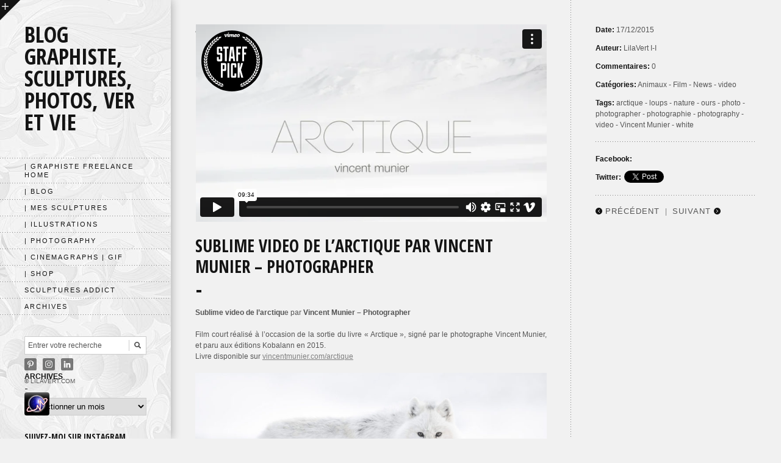

--- FILE ---
content_type: text/html; charset=UTF-8
request_url: https://www.lilavert.com/blog_lilavert/sublime-video-de-larctique-par-vincent-munier-photographer/
body_size: 20218
content:
<!DOCTYPE html>
<html lang="fr-FR"
 xmlns:fb="http://ogp.me/ns/fb#" prefix="og: https://ogp.me/ns# fb: https://ogp.me/ns/fb# article: https://ogp.me/ns/article#">

<!-- Theme by SpadeInvaders (http://www.spadeinvaders.com) -->

<head >
	<meta http-equiv="Content-Type" content="text/html; charset=UTF-8" />
	<title>Sublime video de l&#039;arctique par Vincent Munier - Photographer -Blog Graphiste, Sculptures, Photos, Ver et Vie</title>
	<meta name="viewport" content="width=device-width, initial-scale=1.0, maximum-scale=1.0, user-scalable=0;">
	<link rel="stylesheet" href="https://www.lilavert.com/blog_lilavert/wp-content/themes/elastico/style.css" type="text/css" media="screen" />
	<link href='https://fonts.googleapis.com/css?family=Open+Sans+Condensed:700' rel='stylesheet' type='text/css'>
	<!-- <link href='https://fonts.googleapis.com/css?family=Terminal+Dosis' rel='stylesheet' type='text/css' />-->
	<!--[if lt IE 9]>
		<link rel="stylesheet" href="https://www.lilavert.com/blog_lilavert/wp-content/themes/elastico/css/ie.css" type="text/css" media="screen" /> 
	<![endif]-->
	<link rel="pingback" href="https://www.lilavert.com/blog_lilavert/xmlrpc.php" />	
	<!--[if lt IE 9]>
	<script src="https://css3-mediaqueries-js.googlecode.com/svn/trunk/css3-mediaqueries.js"></script>
	<![endif]-->	
	

<meta name="wpsso-begin" content="wpsso meta tags and schema markup begin"/>
<!-- generator:1 --><meta name="generator" content="WPSSO Core 17.7.0/S"/>
<link rel="shortlink" href="https://wp.me/p6hYQX-2Li"/>
<meta property="fb:app_id" content="966242223397117"/>
<meta property="og:type" content="article"/>
<meta property="og:url" content="https://www.lilavert.com/blog_lilavert/sublime-video-de-larctique-par-vincent-munier-photographer/"/>
<meta property="og:locale" content="fr_FR"/>
<meta property="og:site_name" content="Blog Graphiste, Sculptures, Photos, Ver et Vie"/>
<meta property="og:title" content="Sublime video de l&rsquo;arctique par Vincent Munier &ndash; Photographer &ndash;"/>
<meta property="og:description" content="Blog graphiste freelance, actualit&eacute;s cr&eacute;atives."/>
<meta property="og:updated_time" content="2015-12-17T17:27:17+00:00"/>
<!-- og:image:1 --><meta property="og:image" content="https://www.lilavert.com/blog_lilavert/wp-content/uploads/2015/12/Vincent-Munier-Photographer-1200x628.jpg"/>
<!-- og:image:1 --><meta property="og:image:width" content="1200"/>
<!-- og:image:1 --><meta property="og:image:height" content="628"/>
<!-- og:image:1 --><meta property="og:image:alt" content="Video Arctique - Vincent Munier - Photographer"/>
<!-- article:tag:1 --><meta property="article:tag" content="arctique"/>
<!-- article:tag:2 --><meta property="article:tag" content="loups"/>
<!-- article:tag:3 --><meta property="article:tag" content="nature"/>
<!-- article:tag:4 --><meta property="article:tag" content="ours"/>
<!-- article:tag:5 --><meta property="article:tag" content="photo"/>
<!-- article:tag:6 --><meta property="article:tag" content="photographer"/>
<!-- article:tag:7 --><meta property="article:tag" content="photographie"/>
<!-- article:tag:8 --><meta property="article:tag" content="photography"/>
<!-- article:tag:9 --><meta property="article:tag" content="video"/>
<!-- article:tag:10 --><meta property="article:tag" content="Vincent Munier"/>
<!-- article:tag:11 --><meta property="article:tag" content="white"/>
<meta property="article:published_time" content="2015-12-17T17:24:15+00:00"/>
<meta property="article:modified_time" content="2015-12-17T17:27:17+00:00"/>
<meta name="twitter:domain" content="www.lilavert.com"/>
<meta name="twitter:title" content="Sublime video de l&rsquo;arctique par Vincent Munier &ndash; Photographer &ndash;"/>
<meta name="twitter:description" content="Blog graphiste freelance, actualit&eacute;s cr&eacute;atives."/>
<meta name="twitter:creator" content="@LilaVert"/>
<meta name="twitter:card" content="summary_large_image"/>
<meta name="twitter:image" content="https://www.lilavert.com/blog_lilavert/wp-content/uploads/2015/12/Vincent-Munier-Photographer-1200x628.jpg?p=10620"/>
<meta name="twitter:image:alt" content="Video Arctique - Vincent Munier - Photographer"/>
<meta name="twitter:label1" content="&Eacute;crit par"/>
<meta name="twitter:data1" content="LilaVert I-I"/>
<meta name="author" content="LilaVert I-I"/>
<meta name="thumbnail" content="https://www.lilavert.com/blog_lilavert/wp-content/uploads/2015/12/Vincent-Munier-Photographer-1200x628.jpg"/>
<script type="application/ld+json" id="wpsso-schema-json">{
    "@context": "https://schema.org",
    "@graph": [
        {
            "@id": "/sublime-video-de-larctique-par-vincent-munier-photographer/#sso/blog-posting/10620",
            "@context": "https://schema.org",
            "@type": "BlogPosting",
            "url": "https://www.lilavert.com/blog_lilavert/sublime-video-de-larctique-par-vincent-munier-photographer/",
            "sameAs": [
                "https://wp.me/p6hYQX-2Li"
            ],
            "name": "Sublime video de l&rsquo;arctique par Vincent Munier &ndash; Photographer &ndash;",
            "description": "Blog graphiste freelance, actualit&eacute;s cr&eacute;atives.",
            "image": [
                {
                    "@id": "/wp-content/uploads/2015/12/Vincent-Munier-Photographer-1200x1200.jpg#sso/image-object"
                },
                {
                    "@id": "/wp-content/uploads/2015/12/Vincent-Munier-Photographer-1200x900.jpg#sso/image-object"
                },
                {
                    "@id": "/wp-content/uploads/2015/12/Vincent-Munier-Photographer-1200x675.jpg#sso/image-object"
                }
            ],
            "publisher": [
                {
                    "@id": "/#sso/organization/site/org-banner-url"
                }
            ],
            "headline": "Sublime video de l&rsquo;arctique par Vincent Munier &ndash; Photographer &ndash;",
            "keywords": "arctique, loups, nature, ours, photo, photographer, photographie, photography, video, Vincent Munier, white",
            "inLanguage": "fr_FR",
            "dateCreated": "2015-12-17T17:24:15+00:00",
            "datePublished": "2015-12-17T17:24:15+00:00",
            "dateModified": "2015-12-17T17:27:17+00:00",
            "author": {
                "@id": "/17dc217f292c3c072dcb7de9cc3a1dfd#sso/person"
            },
            "thumbnailUrl": "https://www.lilavert.com/blog_lilavert/wp-content/uploads/2015/12/Vincent-Munier-Photographer-1200x628.jpg",
            "commentCount": 0
        },
        {
            "@id": "/wp-content/uploads/2015/12/Vincent-Munier-Photographer-1200x1200.jpg#sso/image-object",
            "@context": "https://schema.org",
            "@type": "ImageObject",
            "url": "https://www.lilavert.com/blog_lilavert/wp-content/uploads/2015/12/Vincent-Munier-Photographer-1200x1200.jpg",
            "identifier": "10621-wpsso-schema-1x1",
            "name": "Vincent Munier &ndash; Photographer &ndash;",
            "alternativeHeadline": "Video Arctique - Vincent Munier - Photographer",
            "caption": "Video Arctique - Vincent Munier - Photographer",
            "description": "Video Arctique - Vincent Munier - Photographer",
            "encodingFormat": "image/jpeg",
            "uploadDate": "2015-12-17T17:23:02+00:00",
            "width": [
                {
                    "@id": "#sso/qv-width-px-1200"
                }
            ],
            "height": [
                {
                    "@id": "#sso/qv-height-px-1200"
                }
            ]
        },
        {
            "@id": "#sso/qv-width-px-1200",
            "@context": "https://schema.org",
            "@type": "QuantitativeValue",
            "name": "Width",
            "unitText": "px",
            "unitCode": "E37",
            "value": "1200"
        },
        {
            "@id": "#sso/qv-height-px-1200",
            "@context": "https://schema.org",
            "@type": "QuantitativeValue",
            "name": "Height",
            "unitText": "px",
            "unitCode": "E37",
            "value": "1200"
        },
        {
            "@id": "/wp-content/uploads/2015/12/Vincent-Munier-Photographer-1200x900.jpg#sso/image-object",
            "@context": "https://schema.org",
            "@type": "ImageObject",
            "url": "https://www.lilavert.com/blog_lilavert/wp-content/uploads/2015/12/Vincent-Munier-Photographer-1200x900.jpg",
            "identifier": "10621-wpsso-schema-4x3",
            "name": "Vincent Munier &ndash; Photographer &ndash;",
            "alternativeHeadline": "Video Arctique - Vincent Munier - Photographer",
            "caption": "Video Arctique - Vincent Munier - Photographer",
            "description": "Video Arctique - Vincent Munier - Photographer",
            "encodingFormat": "image/jpeg",
            "uploadDate": "2015-12-17T17:23:02+00:00",
            "width": [
                {
                    "@id": "#sso/qv-width-px-1200"
                }
            ],
            "height": [
                {
                    "@id": "#sso/qv-height-px-900"
                }
            ]
        },
        {
            "@id": "#sso/qv-height-px-900",
            "@context": "https://schema.org",
            "@type": "QuantitativeValue",
            "name": "Height",
            "unitText": "px",
            "unitCode": "E37",
            "value": "900"
        },
        {
            "@id": "/wp-content/uploads/2015/12/Vincent-Munier-Photographer-1200x675.jpg#sso/image-object",
            "@context": "https://schema.org",
            "@type": "ImageObject",
            "url": "https://www.lilavert.com/blog_lilavert/wp-content/uploads/2015/12/Vincent-Munier-Photographer-1200x675.jpg",
            "identifier": "10621-wpsso-schema-16x9",
            "name": "Vincent Munier &ndash; Photographer &ndash;",
            "alternativeHeadline": "Video Arctique - Vincent Munier - Photographer",
            "caption": "Video Arctique - Vincent Munier - Photographer",
            "description": "Video Arctique - Vincent Munier - Photographer",
            "encodingFormat": "image/jpeg",
            "uploadDate": "2015-12-17T17:23:02+00:00",
            "width": [
                {
                    "@id": "#sso/qv-width-px-1200"
                }
            ],
            "height": [
                {
                    "@id": "#sso/qv-height-px-675"
                }
            ]
        },
        {
            "@id": "#sso/qv-height-px-675",
            "@context": "https://schema.org",
            "@type": "QuantitativeValue",
            "name": "Height",
            "unitText": "px",
            "unitCode": "E37",
            "value": "675"
        },
        {
            "@id": "/#sso/organization/site/org-banner-url",
            "@context": "https://schema.org",
            "@type": "Organization",
            "url": "https://www.lilavert.com/blog_lilavert/",
            "name": "Blog Graphiste, Sculptures, Photos, Ver et Vie",
            "description": "Blog de LilaVert, Graphiste freelance Print",
            "sameAs": [
                "https://www.youtube.com/channel/UC4dHJkgHzLUz_ndFGZeIDbg?view_as=subscriber",
                "https://www.linkedin.com/in/lilavert/"
            ]
        },
        {
            "@id": "/17dc217f292c3c072dcb7de9cc3a1dfd#sso/person",
            "@context": "https://schema.org",
            "@type": "Person",
            "url": "https://www.lilavert.com",
            "name": "LilaVert I-I",
            "givenName": "Lila",
            "familyName": "Vert",
            "description": "Graphiste freelance Print / Web - Photos - Sculptures",
            "sameAs": [
                "https://www.instagram.com/lilavert",
                "https://www.pinterest.fr/lilavert",
                "https://twitter.com/LilaVert"
            ]
        }
    ]
}</script>
<meta name="wpsso-end" content="wpsso meta tags and schema markup end"/>
<meta name="wpsso-cached" content="2026-01-04T06:30:55+00:00"/>
<meta name="wpsso-added" content="2026-01-19T21:16:43+00:00 in 0.004897 secs for www.lilavert.com/blog_lilavert"/>

<meta name='robots' content='index, follow, max-image-preview:large, max-snippet:-1, max-video-preview:-1' />

	<!-- This site is optimized with the Yoast SEO plugin v21.7 - https://yoast.com/wordpress/plugins/seo/ -->
	<meta name="description" content="Blog graphiste freelance, actualités créatives." />
	<link rel="canonical" href="https://www.lilavert.com/blog_lilavert/sublime-video-de-larctique-par-vincent-munier-photographer/" />
	<script type="application/ld+json" class="yoast-schema-graph">{"@context":"https://schema.org","@graph":[{"@type":"BreadcrumbList","@id":"https://www.lilavert.com/blog_lilavert/sublime-video-de-larctique-par-vincent-munier-photographer/#breadcrumb","itemListElement":[{"@type":"ListItem","position":1,"name":"Blog_lilavert","item":"https://www.lilavert.com/blog_lilavert/"},{"@type":"ListItem","position":2,"name":"Animaux","item":"https://www.lilavert.com/blog_lilavert/category/animaux-2/"},{"@type":"ListItem","position":3,"name":"Sublime video de l&rsquo;arctique par Vincent Munier &#8211; Photographer"}]}]}</script>
	<!-- / Yoast SEO plugin. -->


<link rel="amphtml" href="https://www.lilavert.com/blog_lilavert/sublime-video-de-larctique-par-vincent-munier-photographer/amp/" /><meta name="generator" content="AMP for WP 1.0.92.1"/><link rel='dns-prefetch' href='//assets.pinterest.com' />
<link rel='dns-prefetch' href='//code.jquery.com' />
<link rel='dns-prefetch' href='//secure.gravatar.com' />
<link rel='dns-prefetch' href='//stats.wp.com' />
<link rel='dns-prefetch' href='//netdna.bootstrapcdn.com' />
<link rel='dns-prefetch' href='//vjs.zencdn.net' />
<link rel='dns-prefetch' href='//cdn.openshareweb.com' />
<link rel='dns-prefetch' href='//cdn.shareaholic.net' />
<link rel='dns-prefetch' href='//www.shareaholic.net' />
<link rel='dns-prefetch' href='//analytics.shareaholic.com' />
<link rel='dns-prefetch' href='//recs.shareaholic.com' />
<link rel='dns-prefetch' href='//partner.shareaholic.com' />
<link rel='dns-prefetch' href='//v0.wordpress.com' />
<link rel="alternate" type="application/rss+xml" title="Blog Graphiste, Sculptures, Photos, Ver et Vie &raquo; Flux" href="https://www.lilavert.com/blog_lilavert/feed/" />
<link rel="alternate" type="application/rss+xml" title="Blog Graphiste, Sculptures, Photos, Ver et Vie &raquo; Flux des commentaires" href="https://www.lilavert.com/blog_lilavert/comments/feed/" />
<link rel="alternate" type="application/rss+xml" title="Blog Graphiste, Sculptures, Photos, Ver et Vie &raquo; Sublime video de l&rsquo;arctique par Vincent Munier &#8211; Photographer Flux des commentaires" href="https://www.lilavert.com/blog_lilavert/sublime-video-de-larctique-par-vincent-munier-photographer/feed/" />
<!-- Shareaholic - https://www.shareaholic.com -->
<link rel='preload' href='//cdn.shareaholic.net/assets/pub/shareaholic.js' as='script'/>
<script data-no-minify='1' data-cfasync='false'>
_SHR_SETTINGS = {"endpoints":{"local_recs_url":"https:\/\/www.lilavert.com\/blog_lilavert\/wp-admin\/admin-ajax.php?action=shareaholic_permalink_related","ajax_url":"https:\/\/www.lilavert.com\/blog_lilavert\/wp-admin\/admin-ajax.php"},"site_id":"1318ef1373b26c1188e964abfeb641ff","url_components":{"year":"2015","monthnum":"12","day":"17","hour":"17","minute":"24","second":"15","post_id":"10620","postname":"sublime-video-de-larctique-par-vincent-munier-photographer","category":"news"}};
</script>
<script data-no-minify='1' data-cfasync='false' src='//cdn.shareaholic.net/assets/pub/shareaholic.js' data-shr-siteid='1318ef1373b26c1188e964abfeb641ff' async ></script>

<!-- Shareaholic Content Tags -->
<meta name='shareaholic:site_name' content='Blog Graphiste, Sculptures, Photos, Ver et Vie' />
<meta name='shareaholic:language' content='fr-FR' />
<meta name='shareaholic:url' content='https://www.lilavert.com/blog_lilavert/sublime-video-de-larctique-par-vincent-munier-photographer/' />
<meta name='shareaholic:keywords' content='tag:arctique, tag:loups, tag:nature, tag:ours, tag:photo, tag:photographer, tag:photographie, tag:photography, tag:video, tag:vincent munier, tag:white, tag:sublime video de l&amp;#039;arctique par vincent munier - photographer, cat:animaux, cat:film, cat:news, cat:video, type:post' />
<meta name='shareaholic:article_published_time' content='2015-12-17T17:24:15+00:00' />
<meta name='shareaholic:article_modified_time' content='2015-12-17T17:27:17+00:00' />
<meta name='shareaholic:shareable_page' content='true' />
<meta name='shareaholic:article_author_name' content='LilaVert I-I' />
<meta name='shareaholic:site_id' content='1318ef1373b26c1188e964abfeb641ff' />
<meta name='shareaholic:wp_version' content='9.7.11' />
<meta name='shareaholic:image' content='https://www.lilavert.com/blog_lilavert/wp-content/uploads/2015/12/Vincent-Munier-Photographer-1024x762.jpg' />
<!-- Shareaholic Content Tags End -->

<!-- Shareaholic Open Graph Tags -->
<meta property='og:image' content='https://www.lilavert.com/blog_lilavert/wp-content/uploads/2015/12/Vincent-Munier-Photographer-1024x762.jpg' />
<!-- Shareaholic Open Graph Tags End -->
		<!-- This site uses the Google Analytics by MonsterInsights plugin v9.11.1 - Using Analytics tracking - https://www.monsterinsights.com/ -->
							<script src="//www.googletagmanager.com/gtag/js?id=G-BKWBF581TL"  data-cfasync="false" data-wpfc-render="false" type="text/javascript" async></script>
			<script data-cfasync="false" data-wpfc-render="false" type="text/javascript">
				var mi_version = '9.11.1';
				var mi_track_user = true;
				var mi_no_track_reason = '';
								var MonsterInsightsDefaultLocations = {"page_location":"https:\/\/www.lilavert.com\/blog_lilavert\/sublime-video-de-larctique-par-vincent-munier-photographer\/"};
								if ( typeof MonsterInsightsPrivacyGuardFilter === 'function' ) {
					var MonsterInsightsLocations = (typeof MonsterInsightsExcludeQuery === 'object') ? MonsterInsightsPrivacyGuardFilter( MonsterInsightsExcludeQuery ) : MonsterInsightsPrivacyGuardFilter( MonsterInsightsDefaultLocations );
				} else {
					var MonsterInsightsLocations = (typeof MonsterInsightsExcludeQuery === 'object') ? MonsterInsightsExcludeQuery : MonsterInsightsDefaultLocations;
				}

								var disableStrs = [
										'ga-disable-G-BKWBF581TL',
									];

				/* Function to detect opted out users */
				function __gtagTrackerIsOptedOut() {
					for (var index = 0; index < disableStrs.length; index++) {
						if (document.cookie.indexOf(disableStrs[index] + '=true') > -1) {
							return true;
						}
					}

					return false;
				}

				/* Disable tracking if the opt-out cookie exists. */
				if (__gtagTrackerIsOptedOut()) {
					for (var index = 0; index < disableStrs.length; index++) {
						window[disableStrs[index]] = true;
					}
				}

				/* Opt-out function */
				function __gtagTrackerOptout() {
					for (var index = 0; index < disableStrs.length; index++) {
						document.cookie = disableStrs[index] + '=true; expires=Thu, 31 Dec 2099 23:59:59 UTC; path=/';
						window[disableStrs[index]] = true;
					}
				}

				if ('undefined' === typeof gaOptout) {
					function gaOptout() {
						__gtagTrackerOptout();
					}
				}
								window.dataLayer = window.dataLayer || [];

				window.MonsterInsightsDualTracker = {
					helpers: {},
					trackers: {},
				};
				if (mi_track_user) {
					function __gtagDataLayer() {
						dataLayer.push(arguments);
					}

					function __gtagTracker(type, name, parameters) {
						if (!parameters) {
							parameters = {};
						}

						if (parameters.send_to) {
							__gtagDataLayer.apply(null, arguments);
							return;
						}

						if (type === 'event') {
														parameters.send_to = monsterinsights_frontend.v4_id;
							var hookName = name;
							if (typeof parameters['event_category'] !== 'undefined') {
								hookName = parameters['event_category'] + ':' + name;
							}

							if (typeof MonsterInsightsDualTracker.trackers[hookName] !== 'undefined') {
								MonsterInsightsDualTracker.trackers[hookName](parameters);
							} else {
								__gtagDataLayer('event', name, parameters);
							}
							
						} else {
							__gtagDataLayer.apply(null, arguments);
						}
					}

					__gtagTracker('js', new Date());
					__gtagTracker('set', {
						'developer_id.dZGIzZG': true,
											});
					if ( MonsterInsightsLocations.page_location ) {
						__gtagTracker('set', MonsterInsightsLocations);
					}
										__gtagTracker('config', 'G-BKWBF581TL', {"forceSSL":"true"} );
										window.gtag = __gtagTracker;										(function () {
						/* https://developers.google.com/analytics/devguides/collection/analyticsjs/ */
						/* ga and __gaTracker compatibility shim. */
						var noopfn = function () {
							return null;
						};
						var newtracker = function () {
							return new Tracker();
						};
						var Tracker = function () {
							return null;
						};
						var p = Tracker.prototype;
						p.get = noopfn;
						p.set = noopfn;
						p.send = function () {
							var args = Array.prototype.slice.call(arguments);
							args.unshift('send');
							__gaTracker.apply(null, args);
						};
						var __gaTracker = function () {
							var len = arguments.length;
							if (len === 0) {
								return;
							}
							var f = arguments[len - 1];
							if (typeof f !== 'object' || f === null || typeof f.hitCallback !== 'function') {
								if ('send' === arguments[0]) {
									var hitConverted, hitObject = false, action;
									if ('event' === arguments[1]) {
										if ('undefined' !== typeof arguments[3]) {
											hitObject = {
												'eventAction': arguments[3],
												'eventCategory': arguments[2],
												'eventLabel': arguments[4],
												'value': arguments[5] ? arguments[5] : 1,
											}
										}
									}
									if ('pageview' === arguments[1]) {
										if ('undefined' !== typeof arguments[2]) {
											hitObject = {
												'eventAction': 'page_view',
												'page_path': arguments[2],
											}
										}
									}
									if (typeof arguments[2] === 'object') {
										hitObject = arguments[2];
									}
									if (typeof arguments[5] === 'object') {
										Object.assign(hitObject, arguments[5]);
									}
									if ('undefined' !== typeof arguments[1].hitType) {
										hitObject = arguments[1];
										if ('pageview' === hitObject.hitType) {
											hitObject.eventAction = 'page_view';
										}
									}
									if (hitObject) {
										action = 'timing' === arguments[1].hitType ? 'timing_complete' : hitObject.eventAction;
										hitConverted = mapArgs(hitObject);
										__gtagTracker('event', action, hitConverted);
									}
								}
								return;
							}

							function mapArgs(args) {
								var arg, hit = {};
								var gaMap = {
									'eventCategory': 'event_category',
									'eventAction': 'event_action',
									'eventLabel': 'event_label',
									'eventValue': 'event_value',
									'nonInteraction': 'non_interaction',
									'timingCategory': 'event_category',
									'timingVar': 'name',
									'timingValue': 'value',
									'timingLabel': 'event_label',
									'page': 'page_path',
									'location': 'page_location',
									'title': 'page_title',
									'referrer' : 'page_referrer',
								};
								for (arg in args) {
																		if (!(!args.hasOwnProperty(arg) || !gaMap.hasOwnProperty(arg))) {
										hit[gaMap[arg]] = args[arg];
									} else {
										hit[arg] = args[arg];
									}
								}
								return hit;
							}

							try {
								f.hitCallback();
							} catch (ex) {
							}
						};
						__gaTracker.create = newtracker;
						__gaTracker.getByName = newtracker;
						__gaTracker.getAll = function () {
							return [];
						};
						__gaTracker.remove = noopfn;
						__gaTracker.loaded = true;
						window['__gaTracker'] = __gaTracker;
					})();
									} else {
										console.log("");
					(function () {
						function __gtagTracker() {
							return null;
						}

						window['__gtagTracker'] = __gtagTracker;
						window['gtag'] = __gtagTracker;
					})();
									}
			</script>
							<!-- / Google Analytics by MonsterInsights -->
		<script type="text/javascript">
/* <![CDATA[ */
window._wpemojiSettings = {"baseUrl":"https:\/\/s.w.org\/images\/core\/emoji\/14.0.0\/72x72\/","ext":".png","svgUrl":"https:\/\/s.w.org\/images\/core\/emoji\/14.0.0\/svg\/","svgExt":".svg","source":{"concatemoji":"https:\/\/www.lilavert.com\/blog_lilavert\/wp-includes\/js\/wp-emoji-release.min.js?ver=6.4.7"}};
/*! This file is auto-generated */
!function(i,n){var o,s,e;function c(e){try{var t={supportTests:e,timestamp:(new Date).valueOf()};sessionStorage.setItem(o,JSON.stringify(t))}catch(e){}}function p(e,t,n){e.clearRect(0,0,e.canvas.width,e.canvas.height),e.fillText(t,0,0);var t=new Uint32Array(e.getImageData(0,0,e.canvas.width,e.canvas.height).data),r=(e.clearRect(0,0,e.canvas.width,e.canvas.height),e.fillText(n,0,0),new Uint32Array(e.getImageData(0,0,e.canvas.width,e.canvas.height).data));return t.every(function(e,t){return e===r[t]})}function u(e,t,n){switch(t){case"flag":return n(e,"\ud83c\udff3\ufe0f\u200d\u26a7\ufe0f","\ud83c\udff3\ufe0f\u200b\u26a7\ufe0f")?!1:!n(e,"\ud83c\uddfa\ud83c\uddf3","\ud83c\uddfa\u200b\ud83c\uddf3")&&!n(e,"\ud83c\udff4\udb40\udc67\udb40\udc62\udb40\udc65\udb40\udc6e\udb40\udc67\udb40\udc7f","\ud83c\udff4\u200b\udb40\udc67\u200b\udb40\udc62\u200b\udb40\udc65\u200b\udb40\udc6e\u200b\udb40\udc67\u200b\udb40\udc7f");case"emoji":return!n(e,"\ud83e\udef1\ud83c\udffb\u200d\ud83e\udef2\ud83c\udfff","\ud83e\udef1\ud83c\udffb\u200b\ud83e\udef2\ud83c\udfff")}return!1}function f(e,t,n){var r="undefined"!=typeof WorkerGlobalScope&&self instanceof WorkerGlobalScope?new OffscreenCanvas(300,150):i.createElement("canvas"),a=r.getContext("2d",{willReadFrequently:!0}),o=(a.textBaseline="top",a.font="600 32px Arial",{});return e.forEach(function(e){o[e]=t(a,e,n)}),o}function t(e){var t=i.createElement("script");t.src=e,t.defer=!0,i.head.appendChild(t)}"undefined"!=typeof Promise&&(o="wpEmojiSettingsSupports",s=["flag","emoji"],n.supports={everything:!0,everythingExceptFlag:!0},e=new Promise(function(e){i.addEventListener("DOMContentLoaded",e,{once:!0})}),new Promise(function(t){var n=function(){try{var e=JSON.parse(sessionStorage.getItem(o));if("object"==typeof e&&"number"==typeof e.timestamp&&(new Date).valueOf()<e.timestamp+604800&&"object"==typeof e.supportTests)return e.supportTests}catch(e){}return null}();if(!n){if("undefined"!=typeof Worker&&"undefined"!=typeof OffscreenCanvas&&"undefined"!=typeof URL&&URL.createObjectURL&&"undefined"!=typeof Blob)try{var e="postMessage("+f.toString()+"("+[JSON.stringify(s),u.toString(),p.toString()].join(",")+"));",r=new Blob([e],{type:"text/javascript"}),a=new Worker(URL.createObjectURL(r),{name:"wpTestEmojiSupports"});return void(a.onmessage=function(e){c(n=e.data),a.terminate(),t(n)})}catch(e){}c(n=f(s,u,p))}t(n)}).then(function(e){for(var t in e)n.supports[t]=e[t],n.supports.everything=n.supports.everything&&n.supports[t],"flag"!==t&&(n.supports.everythingExceptFlag=n.supports.everythingExceptFlag&&n.supports[t]);n.supports.everythingExceptFlag=n.supports.everythingExceptFlag&&!n.supports.flag,n.DOMReady=!1,n.readyCallback=function(){n.DOMReady=!0}}).then(function(){return e}).then(function(){var e;n.supports.everything||(n.readyCallback(),(e=n.source||{}).concatemoji?t(e.concatemoji):e.wpemoji&&e.twemoji&&(t(e.twemoji),t(e.wpemoji)))}))}((window,document),window._wpemojiSettings);
/* ]]> */
</script>
<!-- lilavert.com/blog_lilavert is managing ads with Advanced Ads – https://wpadvancedads.com/ --><script id="lilav-ready">
			window.advanced_ads_ready=function(e,a){a=a||"complete";var d=function(e){return"interactive"===a?"loading"!==e:"complete"===e};d(document.readyState)?e():document.addEventListener("readystatechange",(function(a){d(a.target.readyState)&&e()}),{once:"interactive"===a})},window.advanced_ads_ready_queue=window.advanced_ads_ready_queue||[];		</script>
		<link rel='stylesheet' id='pinterest-pin-it-button-plugin-styles-css' href='https://www.lilavert.com/blog_lilavert/wp-content/plugins/pinterest-pin-it-button/css/public.css?ver=2.1.0.1' type='text/css' media='all' />
<link rel='stylesheet' id='fb_data_style-css' href='https://www.lilavert.com/blog_lilavert/wp-content/plugins/feedburner-form/control/fbstyle.css?ver=6.4.7' type='text/css' media='all' />
<link rel='stylesheet' id='shared-counts-css' href='https://www.lilavert.com/blog_lilavert/wp-content/plugins/shared-counts/assets/css/shared-counts.min.css?ver=1.4.1' type='text/css' media='all' />
<style id='wp-emoji-styles-inline-css' type='text/css'>

	img.wp-smiley, img.emoji {
		display: inline !important;
		border: none !important;
		box-shadow: none !important;
		height: 1em !important;
		width: 1em !important;
		margin: 0 0.07em !important;
		vertical-align: -0.1em !important;
		background: none !important;
		padding: 0 !important;
	}
</style>
<link rel='stylesheet' id='wp-block-library-css' href='https://www.lilavert.com/blog_lilavert/wp-includes/css/dist/block-library/style.min.css?ver=6.4.7' type='text/css' media='all' />
<style id='wp-block-library-inline-css' type='text/css'>
.has-text-align-justify{text-align:justify;}
</style>
<link rel='stylesheet' id='mediaelement-css' href='https://www.lilavert.com/blog_lilavert/wp-includes/js/mediaelement/mediaelementplayer-legacy.min.css?ver=4.2.17' type='text/css' media='all' />
<link rel='stylesheet' id='wp-mediaelement-css' href='https://www.lilavert.com/blog_lilavert/wp-includes/js/mediaelement/wp-mediaelement.min.css?ver=6.4.7' type='text/css' media='all' />
<style id='classic-theme-styles-inline-css' type='text/css'>
/*! This file is auto-generated */
.wp-block-button__link{color:#fff;background-color:#32373c;border-radius:9999px;box-shadow:none;text-decoration:none;padding:calc(.667em + 2px) calc(1.333em + 2px);font-size:1.125em}.wp-block-file__button{background:#32373c;color:#fff;text-decoration:none}
</style>
<style id='global-styles-inline-css' type='text/css'>
body{--wp--preset--color--black: #000000;--wp--preset--color--cyan-bluish-gray: #abb8c3;--wp--preset--color--white: #ffffff;--wp--preset--color--pale-pink: #f78da7;--wp--preset--color--vivid-red: #cf2e2e;--wp--preset--color--luminous-vivid-orange: #ff6900;--wp--preset--color--luminous-vivid-amber: #fcb900;--wp--preset--color--light-green-cyan: #7bdcb5;--wp--preset--color--vivid-green-cyan: #00d084;--wp--preset--color--pale-cyan-blue: #8ed1fc;--wp--preset--color--vivid-cyan-blue: #0693e3;--wp--preset--color--vivid-purple: #9b51e0;--wp--preset--gradient--vivid-cyan-blue-to-vivid-purple: linear-gradient(135deg,rgba(6,147,227,1) 0%,rgb(155,81,224) 100%);--wp--preset--gradient--light-green-cyan-to-vivid-green-cyan: linear-gradient(135deg,rgb(122,220,180) 0%,rgb(0,208,130) 100%);--wp--preset--gradient--luminous-vivid-amber-to-luminous-vivid-orange: linear-gradient(135deg,rgba(252,185,0,1) 0%,rgba(255,105,0,1) 100%);--wp--preset--gradient--luminous-vivid-orange-to-vivid-red: linear-gradient(135deg,rgba(255,105,0,1) 0%,rgb(207,46,46) 100%);--wp--preset--gradient--very-light-gray-to-cyan-bluish-gray: linear-gradient(135deg,rgb(238,238,238) 0%,rgb(169,184,195) 100%);--wp--preset--gradient--cool-to-warm-spectrum: linear-gradient(135deg,rgb(74,234,220) 0%,rgb(151,120,209) 20%,rgb(207,42,186) 40%,rgb(238,44,130) 60%,rgb(251,105,98) 80%,rgb(254,248,76) 100%);--wp--preset--gradient--blush-light-purple: linear-gradient(135deg,rgb(255,206,236) 0%,rgb(152,150,240) 100%);--wp--preset--gradient--blush-bordeaux: linear-gradient(135deg,rgb(254,205,165) 0%,rgb(254,45,45) 50%,rgb(107,0,62) 100%);--wp--preset--gradient--luminous-dusk: linear-gradient(135deg,rgb(255,203,112) 0%,rgb(199,81,192) 50%,rgb(65,88,208) 100%);--wp--preset--gradient--pale-ocean: linear-gradient(135deg,rgb(255,245,203) 0%,rgb(182,227,212) 50%,rgb(51,167,181) 100%);--wp--preset--gradient--electric-grass: linear-gradient(135deg,rgb(202,248,128) 0%,rgb(113,206,126) 100%);--wp--preset--gradient--midnight: linear-gradient(135deg,rgb(2,3,129) 0%,rgb(40,116,252) 100%);--wp--preset--font-size--small: 13px;--wp--preset--font-size--medium: 20px;--wp--preset--font-size--large: 36px;--wp--preset--font-size--x-large: 42px;--wp--preset--spacing--20: 0.44rem;--wp--preset--spacing--30: 0.67rem;--wp--preset--spacing--40: 1rem;--wp--preset--spacing--50: 1.5rem;--wp--preset--spacing--60: 2.25rem;--wp--preset--spacing--70: 3.38rem;--wp--preset--spacing--80: 5.06rem;--wp--preset--shadow--natural: 6px 6px 9px rgba(0, 0, 0, 0.2);--wp--preset--shadow--deep: 12px 12px 50px rgba(0, 0, 0, 0.4);--wp--preset--shadow--sharp: 6px 6px 0px rgba(0, 0, 0, 0.2);--wp--preset--shadow--outlined: 6px 6px 0px -3px rgba(255, 255, 255, 1), 6px 6px rgba(0, 0, 0, 1);--wp--preset--shadow--crisp: 6px 6px 0px rgba(0, 0, 0, 1);}:where(.is-layout-flex){gap: 0.5em;}:where(.is-layout-grid){gap: 0.5em;}body .is-layout-flow > .alignleft{float: left;margin-inline-start: 0;margin-inline-end: 2em;}body .is-layout-flow > .alignright{float: right;margin-inline-start: 2em;margin-inline-end: 0;}body .is-layout-flow > .aligncenter{margin-left: auto !important;margin-right: auto !important;}body .is-layout-constrained > .alignleft{float: left;margin-inline-start: 0;margin-inline-end: 2em;}body .is-layout-constrained > .alignright{float: right;margin-inline-start: 2em;margin-inline-end: 0;}body .is-layout-constrained > .aligncenter{margin-left: auto !important;margin-right: auto !important;}body .is-layout-constrained > :where(:not(.alignleft):not(.alignright):not(.alignfull)){max-width: var(--wp--style--global--content-size);margin-left: auto !important;margin-right: auto !important;}body .is-layout-constrained > .alignwide{max-width: var(--wp--style--global--wide-size);}body .is-layout-flex{display: flex;}body .is-layout-flex{flex-wrap: wrap;align-items: center;}body .is-layout-flex > *{margin: 0;}body .is-layout-grid{display: grid;}body .is-layout-grid > *{margin: 0;}:where(.wp-block-columns.is-layout-flex){gap: 2em;}:where(.wp-block-columns.is-layout-grid){gap: 2em;}:where(.wp-block-post-template.is-layout-flex){gap: 1.25em;}:where(.wp-block-post-template.is-layout-grid){gap: 1.25em;}.has-black-color{color: var(--wp--preset--color--black) !important;}.has-cyan-bluish-gray-color{color: var(--wp--preset--color--cyan-bluish-gray) !important;}.has-white-color{color: var(--wp--preset--color--white) !important;}.has-pale-pink-color{color: var(--wp--preset--color--pale-pink) !important;}.has-vivid-red-color{color: var(--wp--preset--color--vivid-red) !important;}.has-luminous-vivid-orange-color{color: var(--wp--preset--color--luminous-vivid-orange) !important;}.has-luminous-vivid-amber-color{color: var(--wp--preset--color--luminous-vivid-amber) !important;}.has-light-green-cyan-color{color: var(--wp--preset--color--light-green-cyan) !important;}.has-vivid-green-cyan-color{color: var(--wp--preset--color--vivid-green-cyan) !important;}.has-pale-cyan-blue-color{color: var(--wp--preset--color--pale-cyan-blue) !important;}.has-vivid-cyan-blue-color{color: var(--wp--preset--color--vivid-cyan-blue) !important;}.has-vivid-purple-color{color: var(--wp--preset--color--vivid-purple) !important;}.has-black-background-color{background-color: var(--wp--preset--color--black) !important;}.has-cyan-bluish-gray-background-color{background-color: var(--wp--preset--color--cyan-bluish-gray) !important;}.has-white-background-color{background-color: var(--wp--preset--color--white) !important;}.has-pale-pink-background-color{background-color: var(--wp--preset--color--pale-pink) !important;}.has-vivid-red-background-color{background-color: var(--wp--preset--color--vivid-red) !important;}.has-luminous-vivid-orange-background-color{background-color: var(--wp--preset--color--luminous-vivid-orange) !important;}.has-luminous-vivid-amber-background-color{background-color: var(--wp--preset--color--luminous-vivid-amber) !important;}.has-light-green-cyan-background-color{background-color: var(--wp--preset--color--light-green-cyan) !important;}.has-vivid-green-cyan-background-color{background-color: var(--wp--preset--color--vivid-green-cyan) !important;}.has-pale-cyan-blue-background-color{background-color: var(--wp--preset--color--pale-cyan-blue) !important;}.has-vivid-cyan-blue-background-color{background-color: var(--wp--preset--color--vivid-cyan-blue) !important;}.has-vivid-purple-background-color{background-color: var(--wp--preset--color--vivid-purple) !important;}.has-black-border-color{border-color: var(--wp--preset--color--black) !important;}.has-cyan-bluish-gray-border-color{border-color: var(--wp--preset--color--cyan-bluish-gray) !important;}.has-white-border-color{border-color: var(--wp--preset--color--white) !important;}.has-pale-pink-border-color{border-color: var(--wp--preset--color--pale-pink) !important;}.has-vivid-red-border-color{border-color: var(--wp--preset--color--vivid-red) !important;}.has-luminous-vivid-orange-border-color{border-color: var(--wp--preset--color--luminous-vivid-orange) !important;}.has-luminous-vivid-amber-border-color{border-color: var(--wp--preset--color--luminous-vivid-amber) !important;}.has-light-green-cyan-border-color{border-color: var(--wp--preset--color--light-green-cyan) !important;}.has-vivid-green-cyan-border-color{border-color: var(--wp--preset--color--vivid-green-cyan) !important;}.has-pale-cyan-blue-border-color{border-color: var(--wp--preset--color--pale-cyan-blue) !important;}.has-vivid-cyan-blue-border-color{border-color: var(--wp--preset--color--vivid-cyan-blue) !important;}.has-vivid-purple-border-color{border-color: var(--wp--preset--color--vivid-purple) !important;}.has-vivid-cyan-blue-to-vivid-purple-gradient-background{background: var(--wp--preset--gradient--vivid-cyan-blue-to-vivid-purple) !important;}.has-light-green-cyan-to-vivid-green-cyan-gradient-background{background: var(--wp--preset--gradient--light-green-cyan-to-vivid-green-cyan) !important;}.has-luminous-vivid-amber-to-luminous-vivid-orange-gradient-background{background: var(--wp--preset--gradient--luminous-vivid-amber-to-luminous-vivid-orange) !important;}.has-luminous-vivid-orange-to-vivid-red-gradient-background{background: var(--wp--preset--gradient--luminous-vivid-orange-to-vivid-red) !important;}.has-very-light-gray-to-cyan-bluish-gray-gradient-background{background: var(--wp--preset--gradient--very-light-gray-to-cyan-bluish-gray) !important;}.has-cool-to-warm-spectrum-gradient-background{background: var(--wp--preset--gradient--cool-to-warm-spectrum) !important;}.has-blush-light-purple-gradient-background{background: var(--wp--preset--gradient--blush-light-purple) !important;}.has-blush-bordeaux-gradient-background{background: var(--wp--preset--gradient--blush-bordeaux) !important;}.has-luminous-dusk-gradient-background{background: var(--wp--preset--gradient--luminous-dusk) !important;}.has-pale-ocean-gradient-background{background: var(--wp--preset--gradient--pale-ocean) !important;}.has-electric-grass-gradient-background{background: var(--wp--preset--gradient--electric-grass) !important;}.has-midnight-gradient-background{background: var(--wp--preset--gradient--midnight) !important;}.has-small-font-size{font-size: var(--wp--preset--font-size--small) !important;}.has-medium-font-size{font-size: var(--wp--preset--font-size--medium) !important;}.has-large-font-size{font-size: var(--wp--preset--font-size--large) !important;}.has-x-large-font-size{font-size: var(--wp--preset--font-size--x-large) !important;}
.wp-block-navigation a:where(:not(.wp-element-button)){color: inherit;}
:where(.wp-block-post-template.is-layout-flex){gap: 1.25em;}:where(.wp-block-post-template.is-layout-grid){gap: 1.25em;}
:where(.wp-block-columns.is-layout-flex){gap: 2em;}:where(.wp-block-columns.is-layout-grid){gap: 2em;}
.wp-block-pullquote{font-size: 1.5em;line-height: 1.6;}
</style>
<link rel='stylesheet' id='cptch_stylesheet-css' href='https://www.lilavert.com/blog_lilavert/wp-content/plugins/captcha/css/front_end_style.css?ver=4.4.5' type='text/css' media='all' />
<link rel='stylesheet' id='dashicons-css' href='https://www.lilavert.com/blog_lilavert/wp-includes/css/dashicons.min.css?ver=6.4.7' type='text/css' media='all' />
<link rel='stylesheet' id='cptch_desktop_style-css' href='https://www.lilavert.com/blog_lilavert/wp-content/plugins/captcha/css/desktop_style.css?ver=4.4.5' type='text/css' media='all' />
<link rel='stylesheet' id='font-awesome-css' href='//netdna.bootstrapcdn.com/font-awesome/4.1.0/css/font-awesome.css' type='text/css' media='screen' />
<link rel='stylesheet' id='videojs-plugin-css' href='https://www.lilavert.com/blog_lilavert/wp-content/plugins/videojs-html5-video-player-for-wordpress/plugin-styles.css?ver=6.4.7' type='text/css' media='all' />
<link rel='stylesheet' id='videojs-css' href='//vjs.zencdn.net/4.5/video-js.css?ver=6.4.7' type='text/css' media='all' />
<link rel='stylesheet' id='jetpack_css-css' href='https://www.lilavert.com/blog_lilavert/wp-content/plugins/jetpack/css/jetpack.css?ver=12.9.4' type='text/css' media='all' />
<link rel='stylesheet' id='fancybox-css' href='https://www.lilavert.com/blog_lilavert/wp-content/themes/elastico/css/fancybox/jquery.fancybox-1.3.4.css?ver=6.4.7' type='text/css' media='all' />
<script type="text/javascript" src="https://www.lilavert.com/blog_lilavert/wp-content/themes/elastico/js/twitter.js?ver=6.4.7" id="twitter-widget-js"></script>
<script type="text/javascript" id="jetpack_related-posts-js-extra">
/* <![CDATA[ */
var related_posts_js_options = {"post_heading":"h4"};
/* ]]> */
</script>
<script type="text/javascript" src="https://www.lilavert.com/blog_lilavert/wp-content/plugins/jetpack/_inc/build/related-posts/related-posts.min.js?ver=20211209" id="jetpack_related-posts-js"></script>
<script type="text/javascript" src="https://code.jquery.com/jquery-1.12.4.min.js?ver=1.12.4" id="jquery-js"></script>
<script type="text/javascript" src="https://www.lilavert.com/blog_lilavert/wp-content/plugins/google-analytics-for-wordpress/assets/js/frontend-gtag.min.js?ver=9.11.1" id="monsterinsights-frontend-script-js" async="async" data-wp-strategy="async"></script>
<script data-cfasync="false" data-wpfc-render="false" type="text/javascript" id='monsterinsights-frontend-script-js-extra'>/* <![CDATA[ */
var monsterinsights_frontend = {"js_events_tracking":"true","download_extensions":"doc,pdf,ppt,zip,xls,docx,pptx,xlsx","inbound_paths":"[]","home_url":"https:\/\/www.lilavert.com\/blog_lilavert","hash_tracking":"false","v4_id":"G-BKWBF581TL"};/* ]]> */
</script>
<script type="text/javascript" src="https://code.jquery.com/jquery-migrate-1.4.1.min.js?ver=1.4.1" id="jquery-migrate-js"></script>
<script type="text/javascript" id="advanced-ads-advanced-js-js-extra">
/* <![CDATA[ */
var advads_options = {"blog_id":"1","privacy":{"enabled":false,"state":"not_needed"}};
/* ]]> */
</script>
<script type="text/javascript" src="https://www.lilavert.com/blog_lilavert/wp-content/uploads/536/870/public/assets/js/233.js?ver=1.48.1" id="advanced-ads-advanced-js-js"></script>
<script type="text/javascript" src="https://www.lilavert.com/blog_lilavert/wp-content/themes/elastico/js/jquery.fitvids.js?ver=1.0" id="fitvids-js"></script>
<script type="text/javascript" src="https://www.lilavert.com/blog_lilavert/wp-content/themes/elastico/js/jquery.fancybox-1.3.4.pack.js?ver=1.3.4" id="fancybox-js"></script>
<script type="text/javascript" src="https://www.lilavert.com/blog_lilavert/wp-content/themes/elastico/js/jquery.easing.1.3.js?ver=1.3" id="easing-js"></script>
<script type="text/javascript" src="https://www.lilavert.com/blog_lilavert/wp-content/themes/elastico/js/jquery.tools.min.js?ver=1.2.5" id="jquery-tools-js"></script>
<script type="text/javascript" src="https://www.lilavert.com/blog_lilavert/wp-content/themes/elastico/js/jquery.mobilemenu.js?ver=1.0" id="mobilemenu-js"></script>
<script type="text/javascript" src="https://www.lilavert.com/blog_lilavert/wp-content/themes/elastico/js/jquery.flexslider-min.js?ver=2.0" id="flexslider-js"></script>
<script type="text/javascript" src="https://www.lilavert.com/blog_lilavert/wp-content/themes/elastico/js/jquery.jplayer.min.js?ver=2.1.0" id="jplayer-js"></script>
<script type="text/javascript" src="https://www.lilavert.com/blog_lilavert/wp-content/themes/elastico/js/jquery.debouncedresize.js?ver=6.4.7" id="debouncedresize-js"></script>
<link rel="https://api.w.org/" href="https://www.lilavert.com/blog_lilavert/wp-json/" /><link rel="alternate" type="application/json" href="https://www.lilavert.com/blog_lilavert/wp-json/wp/v2/posts/10620" /><link rel="EditURI" type="application/rsd+xml" title="RSD" href="https://www.lilavert.com/blog_lilavert/xmlrpc.php?rsd" />
<meta name="generator" content="WordPress 6.4.7" />
<link rel="alternate" type="application/json+oembed" href="https://www.lilavert.com/blog_lilavert/wp-json/oembed/1.0/embed?url=https%3A%2F%2Fwww.lilavert.com%2Fblog_lilavert%2Fsublime-video-de-larctique-par-vincent-munier-photographer%2F" />
<link rel="alternate" type="text/xml+oembed" href="https://www.lilavert.com/blog_lilavert/wp-json/oembed/1.0/embed?url=https%3A%2F%2Fwww.lilavert.com%2Fblog_lilavert%2Fsublime-video-de-larctique-par-vincent-munier-photographer%2F&#038;format=xml" />
<meta property="fb:app_id" content="130059780688371"/><script type='text/javascript'>
window.___gcfg = {lang: 'en'};
(function() 
{var po = document.createElement('script');
po.type = 'text/javascript'; po.async = true;po.src = 'https://apis.google.com/js/plusone.js';
var s = document.getElementsByTagName('script')[0];
s.parentNode.insertBefore(po, s);
})();</script>
<style>
@media (min-width: 300px)
   {
.scroll-back-to-top-wrapper {
    position: fixed;
	opacity: 0;
	visibility: hidden;
	overflow: hidden;
	text-align: center;
	z-index: 99999999;
    background-color: #ffffff;
	color: #ee0042;
	width: 50px;
	height: 48px;
	line-height: 48px;
	right: 30px;
	bottom: 30px;
	padding-top: 2px;
	border-top-left-radius: 10px;
	border-top-right-radius: 10px;
	border-bottom-right-radius: 10px;
	border-bottom-left-radius: 10px;
	-webkit-transition: all 0.5s ease-in-out;
	-moz-transition: all 0.5s ease-in-out;
	-ms-transition: all 0.5s ease-in-out;
	-o-transition: all 0.5s ease-in-out;
	transition: all 0.5s ease-in-out;
}
.scroll-back-to-top-wrapper:hover {
	background-color: #0a0a0a;
  color: #ee0042;
}
.scroll-back-to-top-wrapper.show {
    visibility:visible;
    cursor:pointer;
	opacity: 1.0;
}
.scroll-back-to-top-wrapper i.fa {
	line-height: inherit;
}
.scroll-back-to-top-wrapper .fa-lg {
	vertical-align: 0;
}
}
</style>
		<script type="text/javascript"> document.createElement("video");document.createElement("audio");document.createElement("track"); </script>
			<style>img#wpstats{display:none}</style>
				<link rel="shortcut icon" href="https://www.lilavert.com/blog_lilavert/wp-content/themes/elastico/admin/images/favicon.ico" />
	
	
<style type="text/css">
</style>
<link rel="icon" href="https://www.lilavert.com/blog_lilavert/wp-content/uploads/2018/09/LilaVert-150x150.jpg" sizes="32x32" />
<link rel="icon" href="https://www.lilavert.com/blog_lilavert/wp-content/uploads/2018/09/LilaVert-300x300.jpg" sizes="192x192" />
<link rel="apple-touch-icon" href="https://www.lilavert.com/blog_lilavert/wp-content/uploads/2018/09/LilaVert-300x300.jpg" />
<meta name="msapplication-TileImage" content="https://www.lilavert.com/blog_lilavert/wp-content/uploads/2018/09/LilaVert-300x300.jpg" />

</head>

<body data-rsssl=1 class="post-template-default single single-post postid-10620 single-format-video chrome aa-prefix-lilav- aa-disabled-all aa-disabled-bots">
	
	<div id="container" >	
		<div id="sidebar">
			<div id="logo">					
										<h1><a href="https://www.lilavert.com/blog_lilavert">Blog Graphiste, Sculptures, Photos, Ver et Vie</a></h1>
                			</div>
				 
				 
			 <div id="sidebar-footer"> 
	  
					<ul id="socials-menu" class="clearfix">					
																   
								   
								 
																	<li class="pinterest"><a href="https://pinterest.com/lilavert/" target="_blank">Pinterest</a> </li>   
																																									<li class="dribbble"><a href="https://www.instagram.com/lilavert/" target="_blank">Dribbble</a> </li>   
																
																	<li class="linkedin"><a href="https://fr.linkedin.com/pub/lila-vert/24/924/9b1" target="_blank">Linkedin</a> </li>   
								  
																												 
													</ul>
			
					<div id="copyright">
													© LilaVert.com									  
					<br><br>
<script src="//t1.extreme-dm.com/f.js" id="eXF-lilablog-0" async defer></script>						
						
</div>

			</div>
				 
				 
			<div id="primary-nav" data-selectname="Aller à ...">
                    						<div class="menu-gallerie-appa-menu-container"><ul id="main-nav" class="menu"><li id="menu-item-8483" class="menu-item menu-item-type-custom menu-item-object-custom menu-item-8483"><a title="Graphiste freelance &#8211; Book Print | Web " href="http://www.lilavert.com">| Graphiste freelance Home</a></li>
<li id="menu-item-10417" class="menu-item menu-item-type-custom menu-item-object-custom menu-item-home menu-item-10417"><a title="Blog graphiste, sculptures, photos, ver et vie" href="https://www.lilavert.com/blog_lilavert/">| Blog</a></li>
<li id="menu-item-398" class="menu-item menu-item-type-post_type menu-item-object-page menu-item-398"><a title="Sculptures LilaVert" href="https://www.lilavert.com/blog_lilavert/gallerie-1/sculptures/">| mes Sculptures</a></li>
<li id="menu-item-7585" class="menu-item menu-item-type-post_type menu-item-object-page menu-item-has-children menu-item-7585"><a title="T-Shirts, Stickers, iPhone Cases, Samsung Galaxy Cases, Posters, Throw Pillows, Tote Bags, Duvet Covers, Photographic Prints, Art Prints, Framed Prints, Canvas Prints, Metal Prints, Greeting Cards, and iPad Cases" href="https://www.lilavert.com/blog_lilavert/tee-shirt-deco/">| Illustrations</a>
<ul class="sub-menu">
	<li id="menu-item-8186" class="menu-item menu-item-type-custom menu-item-object-custom menu-item-8186"><a title="Shop Graphiste Lilavert, digital art, illustrations tee-shirt, ipad, iphone" href="http://society6.com/lilavert"># SHOP society6</a></li>
	<li id="menu-item-8187" class="menu-item menu-item-type-custom menu-item-object-custom menu-item-8187"><a title="Shop Graphiste Lilavert on redBubble, digital art, illustrations tee-shirt, poster, coussin, duvet, mug, clock" href="http://www.redbubble.com/people/lilavert"># SHOP RedBubble</a></li>
</ul>
</li>
<li id="menu-item-13535" class="menu-item menu-item-type-custom menu-item-object-custom menu-item-has-children menu-item-13535"><a href="#">| Photography</a>
<ul class="sub-menu">
	<li id="menu-item-352" class="menu-item menu-item-type-post_type menu-item-object-page menu-item-352"><a title="Macro photographie LilaVert graphiste freelance" href="https://www.lilavert.com/blog_lilavert/gallerie-1/macro/"># Macro photographie</a></li>
	<li id="menu-item-295" class="menu-item menu-item-type-post_type menu-item-object-page menu-item-295"><a href="https://www.lilavert.com/blog_lilavert/gallerie-1/fleurs/"># Fleurs</a></li>
	<li id="menu-item-589" class="menu-item menu-item-type-post_type menu-item-object-page menu-item-589"><a href="https://www.lilavert.com/blog_lilavert/gallerie-1/584-2/"># Nature</a></li>
	<li id="menu-item-368" class="menu-item menu-item-type-post_type menu-item-object-page menu-item-368"><a href="https://www.lilavert.com/blog_lilavert/gallerie-1/horses/"># HorSes</a></li>
	<li id="menu-item-561" class="menu-item menu-item-type-post_type menu-item-object-page menu-item-561"><a href="https://www.lilavert.com/blog_lilavert/gallerie-1/felins/"># Felins</a></li>
	<li id="menu-item-549" class="menu-item menu-item-type-post_type menu-item-object-page menu-item-549"><a href="https://www.lilavert.com/blog_lilavert/gallerie-1/vintage/"># Vintage</a></li>
</ul>
</li>
<li id="menu-item-9632" class="menu-item menu-item-type-post_type menu-item-object-page menu-item-9632"><a href="https://www.lilavert.com/blog_lilavert/cinemagraphs/">| Cinemagraphs | GIF</a></li>
<li id="menu-item-8223" class="menu-item menu-item-type-custom menu-item-object-custom menu-item-8223"><a title="Shop stock photos, design, logos, template print" href="https://www.lilavert.com/graphiste">| Shop</a></li>
<li id="menu-item-1817" class="menu-item menu-item-type-post_type menu-item-object-page menu-item-has-children menu-item-1817"><a href="https://www.lilavert.com/blog_lilavert/sculptures-addict/">Sculptures addict</a>
<ul class="sub-menu">
	<li id="menu-item-1735" class="menu-item menu-item-type-post_type menu-item-object-page menu-item-1735"><a title="Sculptures contemporaines, addict hyper-Realisme" href="https://www.lilavert.com/blog_lilavert/gallerie-1/sculptures-hyperrealistes/"># Artistes HyperRéalistes</a></li>
	<li id="menu-item-1843" class="menu-item menu-item-type-post_type menu-item-object-page menu-item-1843"><a href="https://www.lilavert.com/blog_lilavert/gallerie-1/sculpteurs-mix/"># Sculpteurs Mixed Art</a></li>
</ul>
</li>
<li id="menu-item-473" class="menu-item menu-item-type-post_type menu-item-object-page menu-item-473"><a title="Archives, blog LilaVert" href="https://www.lilavert.com/blog_lilavert/archives/">Archives</a></li>
</ul></div>                     
			</div>
				
				<div id="widgets-section">			
					 <div id="search-3" class="widget widget_search clearfix"><div class="search-wrapper">
	<form method="get" id="searchform" action="https://www.lilavert.com/blog_lilavert/">
		<input type="text" name="s" id="search-input" value="Entrer votre recherche" onfocus="if(this.value=='Entrer votre recherche')this.value='';" onblur="if(this.value=='')this.value='Entrer votre recherche';" />
		<input type="submit" class="submit" name="submit" id="searchsubmit" value="">
	</form>
</div></div><div id="archives-3" class="widget widget_archive clearfix"><h3 class="widget-title">Archives</h3><div class="sep"></div>		<label class="screen-reader-text" for="archives-dropdown-3">Archives</label>
		<select id="archives-dropdown-3" name="archive-dropdown">
			
			<option value="">Sélectionner un mois</option>
				<option value='https://www.lilavert.com/blog_lilavert/2023/02/'> février 2023 &nbsp;(2)</option>
	<option value='https://www.lilavert.com/blog_lilavert/2021/02/'> février 2021 &nbsp;(1)</option>
	<option value='https://www.lilavert.com/blog_lilavert/2018/11/'> novembre 2018 &nbsp;(1)</option>
	<option value='https://www.lilavert.com/blog_lilavert/2018/10/'> octobre 2018 &nbsp;(6)</option>
	<option value='https://www.lilavert.com/blog_lilavert/2018/09/'> septembre 2018 &nbsp;(1)</option>
	<option value='https://www.lilavert.com/blog_lilavert/2018/08/'> août 2018 &nbsp;(2)</option>
	<option value='https://www.lilavert.com/blog_lilavert/2018/06/'> juin 2018 &nbsp;(4)</option>
	<option value='https://www.lilavert.com/blog_lilavert/2018/05/'> mai 2018 &nbsp;(4)</option>
	<option value='https://www.lilavert.com/blog_lilavert/2018/04/'> avril 2018 &nbsp;(3)</option>
	<option value='https://www.lilavert.com/blog_lilavert/2018/03/'> mars 2018 &nbsp;(2)</option>
	<option value='https://www.lilavert.com/blog_lilavert/2018/02/'> février 2018 &nbsp;(3)</option>
	<option value='https://www.lilavert.com/blog_lilavert/2018/01/'> janvier 2018 &nbsp;(2)</option>
	<option value='https://www.lilavert.com/blog_lilavert/2017/12/'> décembre 2017 &nbsp;(4)</option>
	<option value='https://www.lilavert.com/blog_lilavert/2017/11/'> novembre 2017 &nbsp;(2)</option>
	<option value='https://www.lilavert.com/blog_lilavert/2017/10/'> octobre 2017 &nbsp;(3)</option>
	<option value='https://www.lilavert.com/blog_lilavert/2017/09/'> septembre 2017 &nbsp;(4)</option>
	<option value='https://www.lilavert.com/blog_lilavert/2017/08/'> août 2017 &nbsp;(2)</option>
	<option value='https://www.lilavert.com/blog_lilavert/2017/07/'> juillet 2017 &nbsp;(3)</option>
	<option value='https://www.lilavert.com/blog_lilavert/2017/06/'> juin 2017 &nbsp;(1)</option>
	<option value='https://www.lilavert.com/blog_lilavert/2017/05/'> mai 2017 &nbsp;(4)</option>
	<option value='https://www.lilavert.com/blog_lilavert/2017/04/'> avril 2017 &nbsp;(1)</option>
	<option value='https://www.lilavert.com/blog_lilavert/2017/03/'> mars 2017 &nbsp;(6)</option>
	<option value='https://www.lilavert.com/blog_lilavert/2017/02/'> février 2017 &nbsp;(4)</option>
	<option value='https://www.lilavert.com/blog_lilavert/2017/01/'> janvier 2017 &nbsp;(11)</option>
	<option value='https://www.lilavert.com/blog_lilavert/2016/12/'> décembre 2016 &nbsp;(1)</option>
	<option value='https://www.lilavert.com/blog_lilavert/2016/11/'> novembre 2016 &nbsp;(6)</option>
	<option value='https://www.lilavert.com/blog_lilavert/2016/10/'> octobre 2016 &nbsp;(6)</option>
	<option value='https://www.lilavert.com/blog_lilavert/2016/09/'> septembre 2016 &nbsp;(2)</option>
	<option value='https://www.lilavert.com/blog_lilavert/2016/08/'> août 2016 &nbsp;(8)</option>
	<option value='https://www.lilavert.com/blog_lilavert/2016/07/'> juillet 2016 &nbsp;(7)</option>
	<option value='https://www.lilavert.com/blog_lilavert/2016/06/'> juin 2016 &nbsp;(5)</option>
	<option value='https://www.lilavert.com/blog_lilavert/2016/05/'> mai 2016 &nbsp;(12)</option>
	<option value='https://www.lilavert.com/blog_lilavert/2016/04/'> avril 2016 &nbsp;(9)</option>
	<option value='https://www.lilavert.com/blog_lilavert/2016/03/'> mars 2016 &nbsp;(3)</option>
	<option value='https://www.lilavert.com/blog_lilavert/2016/02/'> février 2016 &nbsp;(5)</option>
	<option value='https://www.lilavert.com/blog_lilavert/2016/01/'> janvier 2016 &nbsp;(11)</option>
	<option value='https://www.lilavert.com/blog_lilavert/2015/12/'> décembre 2015 &nbsp;(6)</option>
	<option value='https://www.lilavert.com/blog_lilavert/2015/11/'> novembre 2015 &nbsp;(9)</option>
	<option value='https://www.lilavert.com/blog_lilavert/2015/10/'> octobre 2015 &nbsp;(10)</option>
	<option value='https://www.lilavert.com/blog_lilavert/2015/09/'> septembre 2015 &nbsp;(3)</option>
	<option value='https://www.lilavert.com/blog_lilavert/2015/08/'> août 2015 &nbsp;(13)</option>
	<option value='https://www.lilavert.com/blog_lilavert/2015/07/'> juillet 2015 &nbsp;(7)</option>
	<option value='https://www.lilavert.com/blog_lilavert/2015/06/'> juin 2015 &nbsp;(9)</option>
	<option value='https://www.lilavert.com/blog_lilavert/2015/05/'> mai 2015 &nbsp;(8)</option>
	<option value='https://www.lilavert.com/blog_lilavert/2015/04/'> avril 2015 &nbsp;(10)</option>
	<option value='https://www.lilavert.com/blog_lilavert/2015/03/'> mars 2015 &nbsp;(10)</option>
	<option value='https://www.lilavert.com/blog_lilavert/2015/02/'> février 2015 &nbsp;(13)</option>
	<option value='https://www.lilavert.com/blog_lilavert/2015/01/'> janvier 2015 &nbsp;(12)</option>
	<option value='https://www.lilavert.com/blog_lilavert/2014/12/'> décembre 2014 &nbsp;(21)</option>
	<option value='https://www.lilavert.com/blog_lilavert/2014/11/'> novembre 2014 &nbsp;(19)</option>
	<option value='https://www.lilavert.com/blog_lilavert/2014/10/'> octobre 2014 &nbsp;(8)</option>
	<option value='https://www.lilavert.com/blog_lilavert/2014/09/'> septembre 2014 &nbsp;(25)</option>
	<option value='https://www.lilavert.com/blog_lilavert/2014/08/'> août 2014 &nbsp;(12)</option>
	<option value='https://www.lilavert.com/blog_lilavert/2014/07/'> juillet 2014 &nbsp;(10)</option>
	<option value='https://www.lilavert.com/blog_lilavert/2014/06/'> juin 2014 &nbsp;(6)</option>
	<option value='https://www.lilavert.com/blog_lilavert/2014/05/'> mai 2014 &nbsp;(15)</option>
	<option value='https://www.lilavert.com/blog_lilavert/2014/04/'> avril 2014 &nbsp;(12)</option>
	<option value='https://www.lilavert.com/blog_lilavert/2014/03/'> mars 2014 &nbsp;(26)</option>
	<option value='https://www.lilavert.com/blog_lilavert/2014/02/'> février 2014 &nbsp;(24)</option>
	<option value='https://www.lilavert.com/blog_lilavert/2014/01/'> janvier 2014 &nbsp;(44)</option>
	<option value='https://www.lilavert.com/blog_lilavert/2013/12/'> décembre 2013 &nbsp;(48)</option>
	<option value='https://www.lilavert.com/blog_lilavert/2013/11/'> novembre 2013 &nbsp;(55)</option>
	<option value='https://www.lilavert.com/blog_lilavert/2013/10/'> octobre 2013 &nbsp;(33)</option>
	<option value='https://www.lilavert.com/blog_lilavert/2013/09/'> septembre 2013 &nbsp;(39)</option>
	<option value='https://www.lilavert.com/blog_lilavert/2013/08/'> août 2013 &nbsp;(35)</option>
	<option value='https://www.lilavert.com/blog_lilavert/2013/07/'> juillet 2013 &nbsp;(19)</option>
	<option value='https://www.lilavert.com/blog_lilavert/2013/06/'> juin 2013 &nbsp;(12)</option>
	<option value='https://www.lilavert.com/blog_lilavert/2013/05/'> mai 2013 &nbsp;(15)</option>
	<option value='https://www.lilavert.com/blog_lilavert/2013/04/'> avril 2013 &nbsp;(19)</option>
	<option value='https://www.lilavert.com/blog_lilavert/2013/03/'> mars 2013 &nbsp;(8)</option>
	<option value='https://www.lilavert.com/blog_lilavert/2013/02/'> février 2013 &nbsp;(7)</option>
	<option value='https://www.lilavert.com/blog_lilavert/2013/01/'> janvier 2013 &nbsp;(24)</option>
	<option value='https://www.lilavert.com/blog_lilavert/2012/12/'> décembre 2012 &nbsp;(17)</option>
	<option value='https://www.lilavert.com/blog_lilavert/2012/11/'> novembre 2012 &nbsp;(11)</option>
	<option value='https://www.lilavert.com/blog_lilavert/2012/10/'> octobre 2012 &nbsp;(8)</option>
	<option value='https://www.lilavert.com/blog_lilavert/2012/09/'> septembre 2012 &nbsp;(3)</option>
	<option value='https://www.lilavert.com/blog_lilavert/2012/08/'> août 2012 &nbsp;(15)</option>

		</select>

			<script type="text/javascript">
/* <![CDATA[ */

(function() {
	var dropdown = document.getElementById( "archives-dropdown-3" );
	function onSelectChange() {
		if ( dropdown.options[ dropdown.selectedIndex ].value !== '' ) {
			document.location.href = this.options[ this.selectedIndex ].value;
		}
	}
	dropdown.onchange = onSelectChange;
})();

/* ]]> */
</script>
</div><div id="text-2" class="widget widget_text clearfix">			<div class="textwidget"><h4>Suivez-moi sur Instagram <a href="https://www.instagram.com/lilavert/" target="_blank" rel="noopener"><img src="https://www.lilavert.com/blog_lilavert/wp-content/uploads/2018/04/instagram.png" alt="graphiste freelance, sculptures"/></a></h4>
</div>
		</div>				 
	</div>
		
		</div>
	
		<div id="content">
	
	<div id="single-blog">
            
						
			<div class="clearfix post-10620 post type-post status-publish format-video hentry category-animaux-2 category-film-2 category-news category-video tag-arctique tag-loups tag-nature tag-ours tag-photo tag-photographer tag-photographie tag-photography tag-video tag-vincent-munier tag-white post_format-post-format-video" id="post-10620">
					    
<div class="post-video">      
					<div class="fluid-video">
				<iframe src="https://player.vimeo.com/video/149251718?title=0&byline=0&portrait=0" width="500" height="281" frameborder="0" webkitallowfullscreen mozallowfullscreen allowfullscreen></iframe>
<p><a href="https://vimeo.com/149251718">Arctique</a> from <a href="https://vimeo.com/vincentmunier">vincent munier</a> on <a href="https://vimeo.com">Vimeo</a>.</p>			</div>
		</div>
	
	
<h1 class="entry-title">Sublime video de l&rsquo;arctique par Vincent Munier &#8211; Photographer</h1>       
<div class="sep"></div>
<div class="entry-content">								
	<p><strong>Sublime video de l&rsquo;arctiqu</strong>e par <strong>Vincent Munier &#8211; Photographer</strong></p>
<p>Film court réalisé à l&rsquo;occasion de la sortie du livre « Arctique », signé par le photographe Vincent Munier, et paru aux éditions Kobalann en 2015.<br />
Livre disponible sur <a href="http://vincentmunier.com/arctique" target="_blank" rel="nofollow">vincentmunier.com/arctique</a></p>
<div id="attachment_10621" style="width: 810px" class="wp-caption alignnone"><a href="https://www.lilavert.com/blog_lilavert/wp-content/uploads/2015/12/Vincent-Munier-Photographer.jpg"><img fetchpriority="high" decoding="async" aria-describedby="caption-attachment-10621" class="size-large wp-image-10621" src="https://www.lilavert.com/blog_lilavert/wp-content/uploads/2015/12/Vincent-Munier-Photographer-1024x762.jpg" alt="Video Arctique - Vincent Munier - Photographer" width="800" height="595" srcset="https://www.lilavert.com/blog_lilavert/wp-content/uploads/2015/12/Vincent-Munier-Photographer-1024x762.jpg 1024w, https://www.lilavert.com/blog_lilavert/wp-content/uploads/2015/12/Vincent-Munier-Photographer-150x112.jpg 150w, https://www.lilavert.com/blog_lilavert/wp-content/uploads/2015/12/Vincent-Munier-Photographer-300x223.jpg 300w, https://www.lilavert.com/blog_lilavert/wp-content/uploads/2015/12/Vincent-Munier-Photographer-180x135.jpg 180w, https://www.lilavert.com/blog_lilavert/wp-content/uploads/2015/12/Vincent-Munier-Photographer-400x298.jpg 400w, https://www.lilavert.com/blog_lilavert/wp-content/uploads/2015/12/Vincent-Munier-Photographer-800x596.jpg 800w, https://www.lilavert.com/blog_lilavert/wp-content/uploads/2015/12/Vincent-Munier-Photographer.jpg 2000w" sizes="(max-width: 800px) 100vw, 800px" /></a></p>
<p id="caption-attachment-10621" class="wp-caption-text">Video Arctique &#8211; Vincent Munier &#8211; Photographer</p>
</div>
<p>&nbsp;</p>
<div class="shared-counts-wrap after_content style-slim"><a href="https://www.facebook.com/sharer/sharer.php?u=https://www.lilavert.com/blog_lilavert/sublime-video-de-larctique-par-vincent-munier-photographer/&amp;display=popup&amp;ref=plugin&amp;src=share_button" title="Share on Facebook"  target="_blank"  rel="nofollow noopener noreferrer"  class="shared-counts-button facebook shared-counts-no-count" data-postid="10620" data-social-network="Facebook" data-social-action="Share" data-social-target="https://www.lilavert.com/blog_lilavert/sublime-video-de-larctique-par-vincent-munier-photographer/"><span class="shared-counts-icon-label"><span class="shared-counts-icon"><svg version="1.1" xmlns="http://www.w3.org/2000/svg" width="18.8125" height="32" viewBox="0 0 602 1024"><path d="M548 6.857v150.857h-89.714q-49.143 0-66.286 20.571t-17.143 61.714v108h167.429l-22.286 169.143h-145.143v433.714h-174.857v-433.714h-145.714v-169.143h145.714v-124.571q0-106.286 59.429-164.857t158.286-58.571q84 0 130.286 6.857z"></path></svg></span><span class="shared-counts-label">Facebook</span></span></a><a href="https://twitter.com/share?url=https://www.lilavert.com/blog_lilavert/sublime-video-de-larctique-par-vincent-munier-photographer/&amp;text=Sublime%20video%20de%20l%E2%80%99arctique%20par%20Vincent%20Munier%20%E2%80%93%20Photographer" title="Share on Twitter"  target="_blank"  rel="nofollow noopener noreferrer"  class="shared-counts-button twitter shared-counts-no-count" data-postid="10620" data-social-network="Twitter" data-social-action="Tweet" data-social-target="https://www.lilavert.com/blog_lilavert/sublime-video-de-larctique-par-vincent-munier-photographer/"><span class="shared-counts-icon-label"><span class="shared-counts-icon"><svg version="1.1" xmlns="http://www.w3.org/2000/svg" width="29.71875" height="32" viewBox="0 0 951 1024"><path d="M925.714 233.143q-38.286 56-92.571 95.429 0.571 8 0.571 24 0 74.286-21.714 148.286t-66 142-105.429 120.286-147.429 83.429-184.571 31.143q-154.857 0-283.429-82.857 20 2.286 44.571 2.286 128.571 0 229.143-78.857-60-1.143-107.429-36.857t-65.143-91.143q18.857 2.857 34.857 2.857 24.571 0 48.571-6.286-64-13.143-106-63.714t-42-117.429v-2.286q38.857 21.714 83.429 23.429-37.714-25.143-60-65.714t-22.286-88q0-50.286 25.143-93.143 69.143 85.143 168.286 136.286t212.286 56.857q-4.571-21.714-4.571-42.286 0-76.571 54-130.571t130.571-54q80 0 134.857 58.286 62.286-12 117.143-44.571-21.143 65.714-81.143 101.714 53.143-5.714 106.286-28.571z"></path></svg></span><span class="shared-counts-label">Tweet</span></span></a><a href="https://pinterest.com/pin/create/button/?url=https://www.lilavert.com/blog_lilavert/sublime-video-de-larctique-par-vincent-munier-photographer/&amp;media=&amp;description=Sublime video de l&rsquo;arctique par Vincent Munier &#8211; Photographer" title="Share on Pinterest"  target="_blank"  rel="nofollow noopener noreferrer"  class="shared-counts-button pinterest shared-counts-no-count" data-postid="10620" data-pin-do="none" data-social-network="Pinterest" data-social-action="Pin" data-social-target="https://www.lilavert.com/blog_lilavert/sublime-video-de-larctique-par-vincent-munier-photographer/"><span class="shared-counts-icon-label"><span class="shared-counts-icon"><svg version="1.1" xmlns="http://www.w3.org/2000/svg" width="22.84375" height="32" viewBox="0 0 731 1024"><path d="M0 341.143q0-61.714 21.429-116.286t59.143-95.143 86.857-70.286 105.714-44.571 115.429-14.857q90.286 0 168 38t126.286 110.571 48.571 164q0 54.857-10.857 107.429t-34.286 101.143-57.143 85.429-82.857 58.857-108 22q-38.857 0-77.143-18.286t-54.857-50.286q-5.714 22.286-16 64.286t-13.429 54.286-11.714 40.571-14.857 40.571-18.286 35.714-26.286 44.286-35.429 49.429l-8 2.857-5.143-5.714q-8.571-89.714-8.571-107.429 0-52.571 12.286-118t38-164.286 29.714-116q-18.286-37.143-18.286-96.571 0-47.429 29.714-89.143t75.429-41.714q34.857 0 54.286 23.143t19.429 58.571q0 37.714-25.143 109.143t-25.143 106.857q0 36 25.714 59.714t62.286 23.714q31.429 0 58.286-14.286t44.857-38.857 32-54.286 21.714-63.143 11.429-63.429 3.714-56.857q0-98.857-62.571-154t-163.143-55.143q-114.286 0-190.857 74t-76.571 187.714q0 25.143 7.143 48.571t15.429 37.143 15.429 26 7.143 17.429q0 16-8.571 41.714t-21.143 25.714q-1.143 0-9.714-1.714-29.143-8.571-51.714-32t-34.857-54-18.571-61.714-6.286-60.857z"></path></svg></span><span class="shared-counts-label">Pin</span></span></a><a href="https://www.linkedin.com/shareArticle?mini=true&amp;url=https://www.lilavert.com/blog_lilavert/sublime-video-de-larctique-par-vincent-munier-photographer/" title="Share on LinkedIn"  target="_blank"  rel="nofollow noopener noreferrer"  class="shared-counts-button linkedin shared-counts-no-count" data-postid="10620" data-social-network="LinkedIn" data-social-action="Share" data-social-target="https://www.lilavert.com/blog_lilavert/sublime-video-de-larctique-par-vincent-munier-photographer/"><span class="shared-counts-icon-label"><span class="shared-counts-icon"><svg version="1.1" xmlns="http://www.w3.org/2000/svg" width="27.4375" height="32" viewBox="0 0 878 1024"><path d="M199.429 357.143v566.286h-188.571v-566.286h188.571zM211.429 182.286q0.571 41.714-28.857 69.714t-77.429 28h-1.143q-46.857 0-75.429-28t-28.571-69.714q0-42.286 29.429-70t76.857-27.714 76 27.714 29.143 70zM877.714 598.857v324.571h-188v-302.857q0-60-23.143-94t-72.286-34q-36 0-60.286 19.714t-36.286 48.857q-6.286 17.143-6.286 46.286v316h-188q1.143-228 1.143-369.714t-0.571-169.143l-0.571-27.429h188v82.286h-1.143q11.429-18.286 23.429-32t32.286-29.714 49.714-24.857 65.429-8.857q97.714 0 157.143 64.857t59.429 190z"></path></svg></span><span class="shared-counts-label">LinkedIn</span></span></a><a href="https://www.yummly.com/urb/verify?url=https://www.lilavert.com/blog_lilavert/sublime-video-de-larctique-par-vincent-munier-photographer/&amp;title=Sublime%20video%20de%20l%26rsquo%3Barctique%20par%20Vincent%20Munier%20%26%238211%3B%20Photographer&amp;yumtype=button" title="Share on Yummly"  target="_blank"  rel="nofollow noopener noreferrer"  class="shared-counts-button yummly shared-counts-no-count" data-postid="10620" data-social-network="Yummly" data-social-action="Saved" data-social-target="https://www.lilavert.com/blog_lilavert/sublime-video-de-larctique-par-vincent-munier-photographer/"><span class="shared-counts-icon-label"><span class="shared-counts-icon"><svg xmlns="http://www.w3.org/2000/svg" height="32" width="32" viewBox="0 0 32 32"><path d="M27.127 21.682c-.015-.137-.132-.213-.216-.236-.21-.06-.43-.01-1.06-.29-.51-.23-2.875-1.37-6.13-1.746l2.357-13.426c.105-.602.1-1.087-.09-1.394-.277-.45-.886-.573-1.586-.514-.545.05-.98.25-1.07.312a.325.325 0 0 0-.145.288c.023.253.22.45.057 1.425-.032.21-.802 4.505-1.453 8.14-1.724 1.038-4.018 1.527-4.488.905-.228-.31-.177-.89.04-1.757.05-.193 1.06-4.03 1.347-5.135.54-2.105.13-4.035-2.05-4.23-1.88-.17-3.676.935-4.216 1.51-.39.415-.26.916.09 1.52.275.473.642.78.735.836.115.07.263.07.32.01.63-.71 1.775-1.243 2.173-.915.35.29.216.83.08 1.35 0 0-1.227 4.606-1.723 6.526-.366 1.417-.007 2.705 1.027 3.32.77.473 1.914.435 2.816.32 1.96-.24 3.11-1.066 3.296-1.208l-.363 2.02s-2.214.2-4.027 1.286c-2.383 1.428-3.345 4.673-1.82 6.347 1.526 1.674 4.193 1.04 5.277.308 1.045-.7 2.407-2.18 3.023-5.535 3.596.184 4.53 2.046 6.063 2.113 1.1.048 1.876-1.014 1.737-2.142zm-12.23 3.214c-.51.297-1.03.337-1.35-.03-.337-.388-.435-2.5 2.914-3.13.005 0-.523 2.56-1.56 3.16z"></path></svg></span><span class="shared-counts-label">Yummly</span></span></a><span class="shared-counts-button included_total" data-postid="10620" data-social-target="https://www.lilavert.com/blog_lilavert/sublime-video-de-larctique-par-vincent-munier-photographer/"><span class="shared-counts-icon-label"><span class="shared-counts-icon"><svg version="1.1" xmlns="http://www.w3.org/2000/svg" width="27.4375" height="32" viewBox="0 0 878 1024"><path d="M694.857 585.143q76 0 129.429 53.429t53.429 129.429-53.429 129.429-129.429 53.429-129.429-53.429-53.429-129.429q0-6.857 1.143-19.429l-205.714-102.857q-52.571 49.143-124.571 49.143-76 0-129.429-53.429t-53.429-129.429 53.429-129.429 129.429-53.429q72 0 124.571 49.143l205.714-102.857q-1.143-12.571-1.143-19.429 0-76 53.429-129.429t129.429-53.429 129.429 53.429 53.429 129.429-53.429 129.429-129.429 53.429q-72 0-124.571-49.143l-205.714 102.857q1.143 12.571 1.143 19.429t-1.143 19.429l205.714 102.857q52.571-49.143 124.571-49.143z"></path></svg></span><span class="shared-counts-label">Shares</span></span><span class="shared-counts-count">376</span></span></div>
<div id='jp-relatedposts' class='jp-relatedposts' >
<h3 class="jp-relatedposts-headline"><em>Articles similaires</em></h3>
</div>
<div style='display:none;' class='shareaholic-canvas' data-app='share_buttons' data-title='Sublime video de l&#039;arctique par Vincent Munier - Photographer' data-link='https://www.lilavert.com/blog_lilavert/sublime-video-de-larctique-par-vincent-munier-photographer/' data-app-id-name='post_below_content'></div>
<!-- Facebook Comments Plugin for WordPress: http://peadig.com/wordpress-plugins/facebook-comments/ --><h3>Comments</h3><p><fb:comments-count href=https://www.lilavert.com/blog_lilavert/sublime-video-de-larctique-par-vincent-munier-photographer/></fb:comments-count> </p><div class="fb-comments" data-href="https://www.lilavert.com/blog_lilavert/sublime-video-de-larctique-par-vincent-munier-photographer/" data-numposts="5" data-width="100%" data-colorscheme="light"></div><div class="pin-it-btn-wrapper"><a href="//www.pinterest.com/pin/create/button/?url=https%3A%2F%2Fwww.lilavert.com%2Fblog_lilavert%2Fsublime-video-de-larctique-par-vincent-munier-photographer%2F&media=https%3A%2F%2Fwww.lilavert.com%2Fblog_lilavert%2Fwp-content%2Fuploads%2F2015%2F12%2FVincent-Munier-Photographer-1024x762.jpg&description=Sublime%20video%20de%20l%27arctique%20par%20Vincent%20Munier%20-%20Photographer" data-pin-do="buttonBookmark" data-pin-config="beside"  data-pin-color="gray"   rel="nobox"><img src="//assets.pinterest.com/images/pidgets/pin_it_button.png" title="Pin It" data-pib-button="true" /></a></div>	
</div>						
			</div>
					
			<div class="entry-meta-single clearfix">
		<div class="post-meta">
			<span class="entry-date"><strong>Date:</strong> 17/12/2015</span> 				
			<span class="author"><strong>Auteur:</strong> <a href="https://www.lilavert.com/blog_lilavert/author/admin/" title="Articles par LilaVert I-I" rel="author">LilaVert I-I</a></span> 
			<span class="comments-link"><strong>Commentaires:</strong> <a href="https://www.lilavert.com/blog_lilavert/sublime-video-de-larctique-par-vincent-munier-photographer/#respond">0</a></span>	
			<span class="entry-categories"><strong>Catégories:</strong> <a href="https://www.lilavert.com/blog_lilavert/category/animaux-2/" rel="category tag">Animaux</a> - <a href="https://www.lilavert.com/blog_lilavert/category/film-2/" rel="category tag">Film</a> - <a href="https://www.lilavert.com/blog_lilavert/category/news/" rel="category tag">News</a> - <a href="https://www.lilavert.com/blog_lilavert/category/video/" rel="category tag">video</a></span>
			<span class="entry-tags"><strong>Tags:</strong> <a href="https://www.lilavert.com/blog_lilavert/tag/arctique/" rel="tag">arctique</a> - <a href="https://www.lilavert.com/blog_lilavert/tag/loups/" rel="tag">loups</a> - <a href="https://www.lilavert.com/blog_lilavert/tag/nature/" rel="tag">nature</a> - <a href="https://www.lilavert.com/blog_lilavert/tag/ours/" rel="tag">ours</a> - <a href="https://www.lilavert.com/blog_lilavert/tag/photo/" rel="tag">photo</a> - <a href="https://www.lilavert.com/blog_lilavert/tag/photographer/" rel="tag">photographer</a> - <a href="https://www.lilavert.com/blog_lilavert/tag/photographie/" rel="tag">photographie</a> - <a href="https://www.lilavert.com/blog_lilavert/tag/photography/" rel="tag">photography</a> - <a href="https://www.lilavert.com/blog_lilavert/tag/video/" rel="tag">video</a> - <a href="https://www.lilavert.com/blog_lilavert/tag/vincent-munier/" rel="tag">Vincent Munier</a> - <a href="https://www.lilavert.com/blog_lilavert/tag/white/" rel="tag">white</a> </span> 					</div>
		<div class="separator"></div>	
		<div class="entry-facebook clearfix"><strong>Facebook:</strong>
			<span class="facebook-btn">
				<iframe src="https://www.facebook.com/plugins/like.php?href=https%3A%2F%2Fwww.lilavert.com%2Fblog_lilavert%2Fsublime-video-de-larctique-par-vincent-munier-photographer%2F&amp;layout=button_count&amp;show_faces=false&amp;action=like&amp;colorscheme=light" scrolling="no" frameborder="0" allowTransparency="true"></iframe>
			</span>
		</div>		
		<div class="entry-twitter clearfix"><strong>Twitter:</strong>
			<span class="twitter-btn"><script src="https://platform.twitter.com/widgets.js" type="text/javascript"></script>
			<a href="http://twitter.com/share" class="twitter-share-button" data-url="https://www.lilavert.com/blog_lilavert/sublime-video-de-larctique-par-vincent-munier-photographer/" data-text="Sublime video de l'arctique par Vincent Munier - Photographer" data-count="horizontal">Tweet</a>
			</span>
		</div>						
		<div class="separator"></div>
		<div class="blog-navigation">
							<span class="btn-prev"><a href="https://www.lilavert.com/blog_lilavert/alexandre-perotto-interdisciplinary-artist/" rel="next">Précédent</a></span>
				  <span class="nav-sep">|</span> 						  				<span class="btn-next"><a href="https://www.lilavert.com/blog_lilavert/andrius-janulaitis-sculptures/" rel="prev">Suivant</a></span>
					</div>
</div>				
				
			

	<div id="comments">
	

	

		<div id="respond" class="comment-respond">
		<h3 id="reply-title" class="comment-reply-title">Laisser un Commentaire <small><a rel="nofollow" id="cancel-comment-reply-link" href="/blog_lilavert/sublime-video-de-larctique-par-vincent-munier-photographer/#respond" style="display:none;">Annuler Réponse</a></small></h3><form action="https://www.lilavert.com/blog_lilavert/wp-comments-post.php" method="post" id="commentform" class="comment-form"><p class="comment-form-comment"><label for="comment">Commentaire <span class="required">*</span></label> <textarea id="comment" name="comment" cols="45" rows="8" maxlength="65525" required="required"></textarea></p><p class="comment-form-author"><label for="author">Nom <span class="required">*</span></label> <input id="author" name="author" type="text" value="" size="30" maxlength="245" autocomplete="name" required="required" /></p>
<p class="comment-form-email"><label for="email">E-mail <span class="required">*</span></label> <input id="email" name="email" type="text" value="" size="30" maxlength="100" autocomplete="email" required="required" /></p>
<p class="comment-form-url"><label for="url">Site web</label> <input id="url" name="url" type="text" value="" size="30" maxlength="200" autocomplete="url" /></p>
<p class="comment-form-cookies-consent"><input id="wp-comment-cookies-consent" name="wp-comment-cookies-consent" type="checkbox" value="yes" /> <label for="wp-comment-cookies-consent">Enregistrer mon nom, mon e-mail et mon site dans le navigateur pour mon prochain commentaire.</label></p>
<p class="cptch_block"><span class="cptch_title">Are you human ?<span class="required"> *</span></span><script class="cptch_to_remove">
				(function( timeout ) {
					setTimeout(
						function() {
							var notice = document.getElementById("cptch_time_limit_notice_26");
							if ( notice )
								notice.style.display = "block";
						},
						timeout
					);
				})(60000);
			</script>
			<span id="cptch_time_limit_notice_26" class="cptch_time_limit_notice cptch_to_remove">Time limit is exhausted. Please reload CAPTCHA.</span><span class="cptch_wrap cptch_math_actions">
				<label class="cptch_label" for="cptch_input_26"><span class="cptch_span">4</span>
					<span class="cptch_span">&nbsp;&#43;&nbsp;</span>
					<span class="cptch_span"><input id="cptch_input_26" class="cptch_input cptch_wp_comments" type="text" autocomplete="off" name="cptch_number" value="" maxlength="2" size="2" aria-required="true" required="required" style="margin-bottom:0;display:inline;font-size: 12px;width: 40px;" /></span>
					<span class="cptch_span">&nbsp;=&nbsp;</span>
					<span class="cptch_span">sept</span>
					<input type="hidden" name="cptch_result" value="X0k=" /><input type="hidden" name="cptch_time" value="1768857403" />
					<input type="hidden" name="cptch_form" value="wp_comments" />
				</label><span class="cptch_reload_button_wrap hide-if-no-js">
					<noscript>
						<style type="text/css">
							.hide-if-no-js {
								display: none !important;
							}
						</style>
					</noscript>
					<span class="cptch_reload_button dashicons dashicons-update"></span>
				</span></span></p><p class="comment-subscription-form"><input type="checkbox" name="subscribe_comments" id="subscribe_comments" value="subscribe" style="width: auto; -moz-appearance: checkbox; -webkit-appearance: checkbox;" /> <label class="subscribe-label" id="subscribe-label" for="subscribe_comments">Prévenez-moi de tous les nouveaux commentaires par e-mail.</label></p><p class="comment-subscription-form"><input type="checkbox" name="subscribe_blog" id="subscribe_blog" value="subscribe" style="width: auto; -moz-appearance: checkbox; -webkit-appearance: checkbox;" /> <label class="subscribe-label" id="subscribe-blog-label" for="subscribe_blog">Prévenez-moi de tous les nouveaux articles par e-mail.</label></p><p class="form-submit"><input name="submit" type="submit" id="submit" class="submit" value="Soumettre Commentaire" /> <input type='hidden' name='comment_post_ID' value='10620' id='comment_post_ID' />
<input type='hidden' name='comment_parent' id='comment_parent' value='0' />
</p></form>	</div><!-- #respond -->
	 
	

</div><!-- #comments -->			
					
			
	</div>

	</div><!-- end #content -->	
	
</div> <!-- end #container -->	

	 
		<div id="slideout-wrap">   
			<div id="slideout-container">
					<div id="search-4" class="widget widget_search clearfix"><div class="search-wrapper">
	<form method="get" id="searchform" action="https://www.lilavert.com/blog_lilavert/">
		<input type="text" name="s" id="search-input" value="Entrer votre recherche" onfocus="if(this.value=='Entrer votre recherche')this.value='';" onblur="if(this.value=='')this.value='Entrer votre recherche';" />
		<input type="submit" class="submit" name="submit" id="searchsubmit" value="">
	</form>
</div></div><div id="rss-4" class="widget widget_rss clearfix"><h3 class="widget-title"><a class="rsswidget rss-widget-feed" href="http://feeds.feedburner.com/lilavert/HwBQ"><img class="rss-widget-icon" style="border:0" width="14" height="14" src="https://www.lilavert.com/blog_lilavert/wp-includes/images/rss.png" alt="Flux" loading="lazy" /></a> <a class="rsswidget rss-widget-title" href="https://www.lilavert.com/blog_lilavert/">Blog Graphiste, Sculptures, Photos, Ver et Vie</a></h3><ul><li><a class='rsswidget' href='https://www.lilavert.com/blog_lilavert/fatbrush-free-font/'>FatBrush -Free font</a> <span class="rss-date">24/02/2023</span></li><li><a class='rsswidget' href='https://www.lilavert.com/blog_lilavert/filo-free-handwritten-font/'>Filö, Free Handwritten font</a> <span class="rss-date">13/02/2023</span></li><li><a class='rsswidget' href='https://www.lilavert.com/blog_lilavert/tutorial-sculpture-dun-mouton-fait-en-argile/'>Tutorial sculpture d’un mouton fait en argile</a> <span class="rss-date">23/02/2021</span></li><li><a class='rsswidget' href='https://www.lilavert.com/blog_lilavert/big-snow-free-font/'>Big Snow Free Font</a> <span class="rss-date">15/11/2018</span></li><li><a class='rsswidget' href='https://www.lilavert.com/blog_lilavert/photoshop-2019-remplissage-dapres-le-contenu/'>Photoshop 2019 : remplissage d’après le contenu</a> <span class="rss-date">20/10/2018</span></li></ul></div><div id="text-5" class="widget widget_text clearfix">			<div class="textwidget"><p><a href="http://www.lilavert.com" rel="Graphiste freelance" title="Graphiste freelance, book Print / Web" ><br />
    <img src="https://www.lilavert.com/images/minilogo-lilavert.png" border="0" alt="Book Graphiste freelance" /><br />
    </a></p>
<h4>Suivez-moi sur Instagram <a href="https://www.instagram.com/lilavert/" target="_blank" rel="noopener"><img src="https://www.lilavert.com/blog_lilavert/wp-content/uploads/2018/04/instagram.png" alt="graphiste freelance, sculptures"/></a></h4>
<p></br><br />
<a href="http://www.paperblog.fr/users/lilavert/" rel="paperblog lilavert noopener" title="Paperblog : Les meilleurs articles issus des blogs" target="_blank"><br />
    <img src="https://media.paperblog.fr/assets/images/logos/minilogo.png" border="0" alt="Paperblog" /><br />
    </a><br />
<a title="Follow Blog Graphiste / Sculptures, photos, Ver &#038; Vie.... on Bloglovin" href="http://www.bloglovin.com/en/blog/11211361" target="_blank" rel="noopener"><img alt="Follow on Bloglovin" src="https://www.bloglovin.com/widget/bilder/en/lank.gif?id=11211361" border="0"></a></p>
</div>
		</div><div id="pib_button-2" class="widget pib-clearfix clearfix"><div class="pin-it-btn-wrapper-widget "><a href="//www.pinterest.com/pin/create/button/?url=https%3A%2F%2Fwww.lilavert.com%2Fblog_lilavert%2Fsublime-video-de-larctique-par-vincent-munier-photographer%2F&media=https%3A%2F%2Fwww.lilavert.com%2Fblog_lilavert%2Fwp-content%2Fuploads%2F2015%2F12%2FVincent-Munier-Photographer-1024x762.jpg&description=Sublime%20video%20de%20l%27arctique%20par%20Vincent%20Munier%20-%20Photographer" data-pin-do="buttonBookmark" data-pin-config="beside"  data-pin-color="gray"   rel="nobox"><img src="//assets.pinterest.com/images/pidgets/pin_it_button.png" title="Pin It" data-pib-button="true" /></a></div></div>        
			</div>  
			<div id="slideout-button"><a href="#">ouvrir</a></div>           	
		</div>
		
<div class="scroll-back-to-top-wrapper">
	<span class="scroll-back-to-top-inner">
					<i class="fa fa-2x fa-angle-double-up"></i>
			</span>
</div><!-- Google tag (gtag.js) -->
<a href="https://www.googletagmanager.com/gtag/js?id=UA-10162392-1">https://www.googletagmanager.com/gtag/js?id=UA-10162392-1</a>
<script>
  window.dataLayer = window.dataLayer || [];
  function gtag(){dataLayer.push(arguments);}
  gtag('js', new Date());

  gtag('config', 'UA-10162392-1');
</script>

<script type="text/javascript" src="//assets.pinterest.com/js/pinit.js" id="pinterest-pinit-js-js"></script>
<script type="text/javascript" id="shared-counts-js-extra">
/* <![CDATA[ */
var shared_counts = {"email_fields_required":"Please complete out all 3 fields to email this article.","email_sent":"Article successfully shared.","ajaxurl":"https:\/\/www.lilavert.com\/blog_lilavert\/wp-admin\/admin-ajax.php","social_tracking":"1"};
var shared_counts = {"email_fields_required":"Please complete out all 3 fields to email this article.","email_sent":"Article successfully shared.","ajaxurl":"https:\/\/www.lilavert.com\/blog_lilavert\/wp-admin\/admin-ajax.php","social_tracking":"1"};
/* ]]> */
</script>
<script type="text/javascript" src="https://www.lilavert.com/blog_lilavert/wp-content/plugins/shared-counts/assets/js/shared-counts.min.js?ver=1.4.1" id="shared-counts-js"></script>
<script type="text/javascript" id="scroll-back-to-top-js-extra">
/* <![CDATA[ */
var scrollBackToTop = {"scrollDuration":"500","fadeDuration":"0.5"};
/* ]]> */
</script>
<script type="text/javascript" src="https://www.lilavert.com/blog_lilavert/wp-content/plugins/scroll-back-to-top/assets/js/scroll-back-to-top.js" id="scroll-back-to-top-js"></script>
<script type="text/javascript" src="https://www.lilavert.com/blog_lilavert/wp-content/themes/elastico/js/jquery.custom.js?ver=1.0" id="si_custom-js"></script>
<script type="text/javascript" src="https://www.lilavert.com/blog_lilavert/wp-includes/js/comment-reply.min.js?ver=6.4.7" id="comment-reply-js" async="async" data-wp-strategy="async"></script>
<script defer type="text/javascript" src="https://stats.wp.com/e-202604.js" id="jetpack-stats-js"></script>
<script type="text/javascript" id="jetpack-stats-js-after">
/* <![CDATA[ */
_stq = window._stq || [];
_stq.push([ "view", {v:'ext',blog:'92943515',post:'10620',tz:'0',srv:'www.lilavert.com',j:'1:12.9.4'} ]);
_stq.push([ "clickTrackerInit", "92943515", "10620" ]);
/* ]]> */
</script>
<script type="text/javascript" id="cptch_front_end_script-js-extra">
/* <![CDATA[ */
var cptch_vars = {"nonce":"7f1047d0ed","ajaxurl":"https:\/\/www.lilavert.com\/blog_lilavert\/wp-admin\/admin-ajax.php","enlarge":"1"};
/* ]]> */
</script>
<script type="text/javascript" src="https://www.lilavert.com/blog_lilavert/wp-content/plugins/captcha/js/front_end_script.js?ver=6.4.7" id="cptch_front_end_script-js"></script>
<!-- Facebook Comments Plugin for WordPress: http://peadig.com/wordpress-plugins/facebook-comments/ -->
<div id="fb-root"></div>
<script>(function(d, s, id) {
  var js, fjs = d.getElementsByTagName(s)[0];
  if (d.getElementById(id)) return;
  js = d.createElement(s); js.id = id;
  js.src = "//connect.facebook.net/fr_FR/sdk.js#xfbml=1&appId=130059780688371&version=v2.3";
  fjs.parentNode.insertBefore(js, fjs);
}(document, 'script', 'facebook-jssdk'));</script>
<script>!function(){window.advanced_ads_ready_queue=window.advanced_ads_ready_queue||[],advanced_ads_ready_queue.push=window.advanced_ads_ready;for(var d=0,a=advanced_ads_ready_queue.length;d<a;d++)advanced_ads_ready(advanced_ads_ready_queue[d])}();</script>
</body>
</html>

--- FILE ---
content_type: text/html; charset=UTF-8
request_url: https://player.vimeo.com/video/149251718?title=0&byline=0&portrait=0
body_size: 6951
content:
<!DOCTYPE html>
<html lang="en">
<head>
  <meta charset="utf-8">
  <meta name="viewport" content="width=device-width,initial-scale=1,user-scalable=yes">
  
  <link rel="canonical" href="https://player.vimeo.com/video/149251718">
  <meta name="googlebot" content="noindex,indexifembedded">
  
  
  <title>Arctique on Vimeo</title>
  <style>
      body, html, .player, .fallback {
          overflow: hidden;
          width: 100%;
          height: 100%;
          margin: 0;
          padding: 0;
      }
      .fallback {
          
              background-color: transparent;
          
      }
      .player.loading { opacity: 0; }
      .fallback iframe {
          position: fixed;
          left: 0;
          top: 0;
          width: 100%;
          height: 100%;
      }
  </style>
  <link rel="modulepreload" href="https://f.vimeocdn.com/p/4.46.25/js/player.module.js" crossorigin="anonymous">
  <link rel="modulepreload" href="https://f.vimeocdn.com/p/4.46.25/js/vendor.module.js" crossorigin="anonymous">
  <link rel="preload" href="https://f.vimeocdn.com/p/4.46.25/css/player.css" as="style">
</head>

<body>


<div class="vp-placeholder">
    <style>
        .vp-placeholder,
        .vp-placeholder-thumb,
        .vp-placeholder-thumb::before,
        .vp-placeholder-thumb::after {
            position: absolute;
            top: 0;
            bottom: 0;
            left: 0;
            right: 0;
        }
        .vp-placeholder {
            visibility: hidden;
            width: 100%;
            max-height: 100%;
            height: calc(1080 / 1920 * 100vw);
            max-width: calc(1920 / 1080 * 100vh);
            margin: auto;
        }
        .vp-placeholder-carousel {
            display: none;
            background-color: #000;
            position: absolute;
            left: 0;
            right: 0;
            bottom: -60px;
            height: 60px;
        }
    </style>

    

    
        <style>
            .vp-placeholder-thumb {
                overflow: hidden;
                width: 100%;
                max-height: 100%;
                margin: auto;
            }
            .vp-placeholder-thumb::before,
            .vp-placeholder-thumb::after {
                content: "";
                display: block;
                filter: blur(7px);
                margin: 0;
                background: url(https://i.vimeocdn.com/video/548419115-43a09d63ec610ef6902f15a9f7de15c1ebf64d595896f51c6e9ecce242253f0f-d?mw=80&q=85) 50% 50% / contain no-repeat;
            }
            .vp-placeholder-thumb::before {
                 
                margin: -30px;
            }
        </style>
    

    <div class="vp-placeholder-thumb"></div>
    <div class="vp-placeholder-carousel"></div>
    <script>function placeholderInit(t,h,d,s,n,o){var i=t.querySelector(".vp-placeholder"),v=t.querySelector(".vp-placeholder-thumb");if(h){var p=function(){try{return window.self!==window.top}catch(a){return!0}}(),w=200,y=415,r=60;if(!p&&window.innerWidth>=w&&window.innerWidth<y){i.style.bottom=r+"px",i.style.maxHeight="calc(100vh - "+r+"px)",i.style.maxWidth="calc("+n+" / "+o+" * (100vh - "+r+"px))";var f=t.querySelector(".vp-placeholder-carousel");f.style.display="block"}}if(d){var e=new Image;e.onload=function(){var a=n/o,c=e.width/e.height;if(c<=.95*a||c>=1.05*a){var l=i.getBoundingClientRect(),g=l.right-l.left,b=l.bottom-l.top,m=window.innerWidth/g*100,x=window.innerHeight/b*100;v.style.height="calc("+e.height+" / "+e.width+" * "+m+"vw)",v.style.maxWidth="calc("+e.width+" / "+e.height+" * "+x+"vh)"}i.style.visibility="visible"},e.src=s}else i.style.visibility="visible"}
</script>
    <script>placeholderInit(document,  false ,  true , "https://i.vimeocdn.com/video/548419115-43a09d63ec610ef6902f15a9f7de15c1ebf64d595896f51c6e9ecce242253f0f-d?mw=80\u0026q=85",  1920 ,  1080 );</script>
</div>

<div id="player" class="player"></div>
<script>window.playerConfig = {"cdn_url":"https://f.vimeocdn.com","vimeo_api_url":"api.vimeo.com","request":{"files":{"dash":{"cdns":{"akfire_interconnect_quic":{"avc_url":"https://vod-adaptive-ak.vimeocdn.com/exp=1768861005~acl=%2F8107cda3-5b34-4c53-b07c-e08516d4a0e1%2Fpsid%3Df8871ccf34c1d13bf78f43132be25f1262653df6c6427b459edf6b92cb36df8d%2F%2A~hmac=64d3b195956f6646925645020577b331075033629f4204bb74ea6d18c2894d94/8107cda3-5b34-4c53-b07c-e08516d4a0e1/psid=f8871ccf34c1d13bf78f43132be25f1262653df6c6427b459edf6b92cb36df8d/v2/playlist/av/primary/playlist.json?omit=av1-hevc\u0026pathsig=8c953e4f~FdtA0atSIbAs9RQVRzj_x3BfPKg1g-oMxmjhUwqnEGI\u0026r=dXM%3D\u0026rh=3VuccT","origin":"gcs","url":"https://vod-adaptive-ak.vimeocdn.com/exp=1768861005~acl=%2F8107cda3-5b34-4c53-b07c-e08516d4a0e1%2Fpsid%3Df8871ccf34c1d13bf78f43132be25f1262653df6c6427b459edf6b92cb36df8d%2F%2A~hmac=64d3b195956f6646925645020577b331075033629f4204bb74ea6d18c2894d94/8107cda3-5b34-4c53-b07c-e08516d4a0e1/psid=f8871ccf34c1d13bf78f43132be25f1262653df6c6427b459edf6b92cb36df8d/v2/playlist/av/primary/playlist.json?pathsig=8c953e4f~FdtA0atSIbAs9RQVRzj_x3BfPKg1g-oMxmjhUwqnEGI\u0026r=dXM%3D\u0026rh=3VuccT"},"fastly_skyfire":{"avc_url":"https://skyfire.vimeocdn.com/1768861005-0x9a0dd954bb5d9f388381f7807b69060e619c63f7/8107cda3-5b34-4c53-b07c-e08516d4a0e1/psid=f8871ccf34c1d13bf78f43132be25f1262653df6c6427b459edf6b92cb36df8d/v2/playlist/av/primary/playlist.json?omit=av1-hevc\u0026pathsig=8c953e4f~FdtA0atSIbAs9RQVRzj_x3BfPKg1g-oMxmjhUwqnEGI\u0026r=dXM%3D\u0026rh=3VuccT","origin":"gcs","url":"https://skyfire.vimeocdn.com/1768861005-0x9a0dd954bb5d9f388381f7807b69060e619c63f7/8107cda3-5b34-4c53-b07c-e08516d4a0e1/psid=f8871ccf34c1d13bf78f43132be25f1262653df6c6427b459edf6b92cb36df8d/v2/playlist/av/primary/playlist.json?pathsig=8c953e4f~FdtA0atSIbAs9RQVRzj_x3BfPKg1g-oMxmjhUwqnEGI\u0026r=dXM%3D\u0026rh=3VuccT"}},"default_cdn":"akfire_interconnect_quic","separate_av":true,"streams":[{"profile":"119","id":"db14555c-2d86-45d6-a3c3-f71e761e66d6","fps":25,"quality":"1080p"},{"profile":"113","id":"24fba02e-be0a-44d4-a8bd-63f55dc7daf3","fps":25,"quality":"720p"},{"profile":"112","id":"6f9f87de-70aa-45d9-9616-2815db37e9d1","fps":25,"quality":"360p"},{"profile":"116","id":"ab4fc777-f4a2-4168-847a-3c2199cb8eeb","fps":25,"quality":"240p"}],"streams_avc":[{"profile":"119","id":"db14555c-2d86-45d6-a3c3-f71e761e66d6","fps":25,"quality":"1080p"},{"profile":"113","id":"24fba02e-be0a-44d4-a8bd-63f55dc7daf3","fps":25,"quality":"720p"},{"profile":"112","id":"6f9f87de-70aa-45d9-9616-2815db37e9d1","fps":25,"quality":"360p"},{"profile":"116","id":"ab4fc777-f4a2-4168-847a-3c2199cb8eeb","fps":25,"quality":"240p"}]},"hls":{"cdns":{"akfire_interconnect_quic":{"avc_url":"https://vod-adaptive-ak.vimeocdn.com/exp=1768861005~acl=%2F8107cda3-5b34-4c53-b07c-e08516d4a0e1%2Fpsid%3Df8871ccf34c1d13bf78f43132be25f1262653df6c6427b459edf6b92cb36df8d%2F%2A~hmac=64d3b195956f6646925645020577b331075033629f4204bb74ea6d18c2894d94/8107cda3-5b34-4c53-b07c-e08516d4a0e1/psid=f8871ccf34c1d13bf78f43132be25f1262653df6c6427b459edf6b92cb36df8d/v2/playlist/av/primary/playlist.m3u8?locale=en-US\u0026omit=av1-hevc-opus\u0026pathsig=8c953e4f~IFLIDG1Hs34P2FJxTVKCIEoPFmb5lxFUB6KTGhrAve8\u0026r=dXM%3D\u0026rh=3VuccT\u0026sf=fmp4","origin":"gcs","url":"https://vod-adaptive-ak.vimeocdn.com/exp=1768861005~acl=%2F8107cda3-5b34-4c53-b07c-e08516d4a0e1%2Fpsid%3Df8871ccf34c1d13bf78f43132be25f1262653df6c6427b459edf6b92cb36df8d%2F%2A~hmac=64d3b195956f6646925645020577b331075033629f4204bb74ea6d18c2894d94/8107cda3-5b34-4c53-b07c-e08516d4a0e1/psid=f8871ccf34c1d13bf78f43132be25f1262653df6c6427b459edf6b92cb36df8d/v2/playlist/av/primary/playlist.m3u8?locale=en-US\u0026omit=opus\u0026pathsig=8c953e4f~IFLIDG1Hs34P2FJxTVKCIEoPFmb5lxFUB6KTGhrAve8\u0026r=dXM%3D\u0026rh=3VuccT\u0026sf=fmp4"},"fastly_skyfire":{"avc_url":"https://skyfire.vimeocdn.com/1768861005-0x9a0dd954bb5d9f388381f7807b69060e619c63f7/8107cda3-5b34-4c53-b07c-e08516d4a0e1/psid=f8871ccf34c1d13bf78f43132be25f1262653df6c6427b459edf6b92cb36df8d/v2/playlist/av/primary/playlist.m3u8?locale=en-US\u0026omit=av1-hevc-opus\u0026pathsig=8c953e4f~IFLIDG1Hs34P2FJxTVKCIEoPFmb5lxFUB6KTGhrAve8\u0026r=dXM%3D\u0026rh=3VuccT\u0026sf=fmp4","origin":"gcs","url":"https://skyfire.vimeocdn.com/1768861005-0x9a0dd954bb5d9f388381f7807b69060e619c63f7/8107cda3-5b34-4c53-b07c-e08516d4a0e1/psid=f8871ccf34c1d13bf78f43132be25f1262653df6c6427b459edf6b92cb36df8d/v2/playlist/av/primary/playlist.m3u8?locale=en-US\u0026omit=opus\u0026pathsig=8c953e4f~IFLIDG1Hs34P2FJxTVKCIEoPFmb5lxFUB6KTGhrAve8\u0026r=dXM%3D\u0026rh=3VuccT\u0026sf=fmp4"}},"default_cdn":"akfire_interconnect_quic","separate_av":true},"progressive":[{"profile":"119","width":1920,"height":1080,"mime":"video/mp4","fps":25,"url":"https://vod-progressive-ak.vimeocdn.com/exp=1768861005~acl=%2Fvimeo-transcode-storage-prod-us-west1-h264-1080p%2F01%2F4850%2F5%2F149251718%2F454728401.mp4~hmac=fb3009b8ab358044d6ad455e03210390091b6b613bac486a0cdd13413b9dad40/vimeo-transcode-storage-prod-us-west1-h264-1080p/01/4850/5/149251718/454728401.mp4","cdn":"akamai_interconnect","quality":"1080p","id":"db14555c-2d86-45d6-a3c3-f71e761e66d6","origin":"gcs"},{"profile":"113","width":1280,"height":720,"mime":"video/mp4","fps":25,"url":"https://vod-progressive-ak.vimeocdn.com/exp=1768861005~acl=%2Fvimeo-transcode-storage-prod-us-central1-h264-720p%2F01%2F4850%2F5%2F149251718%2F454728399.mp4~hmac=3486a8abd7f4d9653f9956ea66b6b441f6097718efd711e6c413eee590dd7c9f/vimeo-transcode-storage-prod-us-central1-h264-720p/01/4850/5/149251718/454728399.mp4","cdn":"akamai_interconnect","quality":"720p","id":"24fba02e-be0a-44d4-a8bd-63f55dc7daf3","origin":"gcs"},{"profile":"112","width":640,"height":360,"mime":"video/mp4","fps":25,"url":"https://vod-progressive-ak.vimeocdn.com/exp=1768861005~acl=%2Fvimeo-transcode-storage-prod-us-east1-h264-540p%2F01%2F4850%2F5%2F149251718%2F454728400.mp4~hmac=6045b3693cff9bf8a5b9552cb54457abd1cc93311c29f4d32de0ced494ab7106/vimeo-transcode-storage-prod-us-east1-h264-540p/01/4850/5/149251718/454728400.mp4","cdn":"akamai_interconnect","quality":"360p","id":"6f9f87de-70aa-45d9-9616-2815db37e9d1","origin":"gcs"},{"profile":"116","width":480,"height":270,"mime":"video/mp4","fps":25,"url":"https://vod-progressive-ak.vimeocdn.com/exp=1768861005~acl=%2Fvimeo-transcode-storage-prod-us-west1-h264-360p%2F01%2F4850%2F5%2F149251718%2F455030849.mp4~hmac=2ee0a13c1d754ce9be37a5a2024c755d38b0a6bfbce39f53d72199288141ff84/vimeo-transcode-storage-prod-us-west1-h264-360p/01/4850/5/149251718/455030849.mp4","cdn":"akamai_interconnect","quality":"240p","id":"ab4fc777-f4a2-4168-847a-3c2199cb8eeb","origin":"gcs"}]},"file_codecs":{"av1":[],"avc":["db14555c-2d86-45d6-a3c3-f71e761e66d6","24fba02e-be0a-44d4-a8bd-63f55dc7daf3","6f9f87de-70aa-45d9-9616-2815db37e9d1","ab4fc777-f4a2-4168-847a-3c2199cb8eeb"],"hevc":{"dvh1":[],"hdr":[],"sdr":[]}},"lang":"en","referrer":"https://www.lilavert.com/blog_lilavert/sublime-video-de-larctique-par-vincent-munier-photographer/","cookie_domain":".vimeo.com","signature":"a629d81278102c620db907d0b7096f27","timestamp":1768857405,"expires":3600,"thumb_preview":{"url":"https://videoapi-sprites.vimeocdn.com/video-sprites/image/e4cb167d-8827-4499-b5f3-f3febc253b54.0.jpeg?ClientID=sulu\u0026Expires=1768860907\u0026Signature=ccad87ce81fe00f5a4afb149d45549f1541acc63","height":2880,"width":4260,"frame_height":240,"frame_width":426,"columns":10,"frames":120},"currency":"USD","session":"2f8507af802ef912044a48d2be455ded15f48e2a1768857405","cookie":{"volume":1,"quality":null,"hd":0,"captions":null,"transcript":null,"captions_styles":{"color":null,"fontSize":null,"fontFamily":null,"fontOpacity":null,"bgOpacity":null,"windowColor":null,"windowOpacity":null,"bgColor":null,"edgeStyle":null},"audio_language":null,"audio_kind":null,"qoe_survey_vote":0},"build":{"backend":"31e9776","js":"4.46.25"},"urls":{"js":"https://f.vimeocdn.com/p/4.46.25/js/player.js","js_base":"https://f.vimeocdn.com/p/4.46.25/js","js_module":"https://f.vimeocdn.com/p/4.46.25/js/player.module.js","js_vendor_module":"https://f.vimeocdn.com/p/4.46.25/js/vendor.module.js","locales_js":{"de-DE":"https://f.vimeocdn.com/p/4.46.25/js/player.de-DE.js","en":"https://f.vimeocdn.com/p/4.46.25/js/player.js","es":"https://f.vimeocdn.com/p/4.46.25/js/player.es.js","fr-FR":"https://f.vimeocdn.com/p/4.46.25/js/player.fr-FR.js","ja-JP":"https://f.vimeocdn.com/p/4.46.25/js/player.ja-JP.js","ko-KR":"https://f.vimeocdn.com/p/4.46.25/js/player.ko-KR.js","pt-BR":"https://f.vimeocdn.com/p/4.46.25/js/player.pt-BR.js","zh-CN":"https://f.vimeocdn.com/p/4.46.25/js/player.zh-CN.js"},"ambisonics_js":"https://f.vimeocdn.com/p/external/ambisonics.min.js","barebone_js":"https://f.vimeocdn.com/p/4.46.25/js/barebone.js","chromeless_js":"https://f.vimeocdn.com/p/4.46.25/js/chromeless.js","three_js":"https://f.vimeocdn.com/p/external/three.rvimeo.min.js","vuid_js":"https://f.vimeocdn.com/js_opt/modules/utils/vuid.min.js","hive_sdk":"https://f.vimeocdn.com/p/external/hive-sdk.js","hive_interceptor":"https://f.vimeocdn.com/p/external/hive-interceptor.js","proxy":"https://player.vimeo.com/static/proxy.html","css":"https://f.vimeocdn.com/p/4.46.25/css/player.css","chromeless_css":"https://f.vimeocdn.com/p/4.46.25/css/chromeless.css","fresnel":"https://arclight.vimeo.com/add/player-stats","player_telemetry_url":"https://arclight.vimeo.com/player-events","telemetry_base":"https://lensflare.vimeo.com"},"flags":{"plays":1,"dnt":0,"autohide_controls":0,"preload_video":"metadata_on_hover","qoe_survey_forced":0,"ai_widget":0,"ecdn_delta_updates":0,"disable_mms":0,"check_clip_skipping_forward":0},"country":"US","client":{"ip":"3.128.90.139"},"ab_tests":{"cross_origin_texttracks":{"group":"variant","track":false,"data":null}},"atid":"2168018627.1768857405","ai_widget_signature":"fa97941682ffc8cdbfae30c713f8ad032747de1a353edd2cf28a01f505975e0f_1768861005","config_refresh_url":"https://player.vimeo.com/video/149251718/config/request?atid=2168018627.1768857405\u0026expires=3600\u0026referrer=https%3A%2F%2Fwww.lilavert.com%2Fblog_lilavert%2Fsublime-video-de-larctique-par-vincent-munier-photographer%2F\u0026session=2f8507af802ef912044a48d2be455ded15f48e2a1768857405\u0026signature=a629d81278102c620db907d0b7096f27\u0026time=1768857405\u0026v=1"},"player_url":"player.vimeo.com","video":{"id":149251718,"title":"Arctique","width":1920,"height":1080,"duration":574,"url":"https://vimeo.com/149251718","share_url":"https://vimeo.com/149251718","embed_code":"\u003ciframe title=\"vimeo-player\" src=\"https://player.vimeo.com/video/149251718?h=30c6970be2\" width=\"640\" height=\"360\" frameborder=\"0\" referrerpolicy=\"strict-origin-when-cross-origin\" allow=\"autoplay; fullscreen; picture-in-picture; clipboard-write; encrypted-media; web-share\"   allowfullscreen\u003e\u003c/iframe\u003e","default_to_hd":0,"privacy":"anybody","embed_permission":"public","thumbnail_url":"https://i.vimeocdn.com/video/548419115-43a09d63ec610ef6902f15a9f7de15c1ebf64d595896f51c6e9ecce242253f0f-d","owner":{"id":14133131,"name":"vincent munier","img":"https://i.vimeocdn.com/portrait/4307335_60x60?sig=5e20774cbdbd0ed5a171e7cf0890847fc2aac552d68cc67077dde83c895e2de0\u0026v=1\u0026region=us","img_2x":"https://i.vimeocdn.com/portrait/4307335_60x60?sig=5e20774cbdbd0ed5a171e7cf0890847fc2aac552d68cc67077dde83c895e2de0\u0026v=1\u0026region=us","url":"https://vimeo.com/vincentmunier","account_type":"basic"},"spatial":0,"live_event":null,"version":{"current":null,"available":[{"id":606419857,"file_id":454722012,"is_current":true}]},"unlisted_hash":null,"rating":{"id":6},"fps":25,"channel_layout":"stereo","ai":0,"locale":"en-US"},"user":{"id":0,"team_id":0,"team_origin_user_id":0,"account_type":"none","liked":0,"watch_later":0,"owner":0,"mod":0,"logged_in":0,"private_mode_enabled":0,"vimeo_api_client_token":"eyJhbGciOiJIUzI1NiIsInR5cCI6IkpXVCJ9.eyJzZXNzaW9uX2lkIjoiMmY4NTA3YWY4MDJlZjkxMjA0NGE0OGQyYmU0NTVkZWQxNWY0OGUyYTE3Njg4NTc0MDUiLCJleHAiOjE3Njg4NjEwMDUsImFwcF9pZCI6MTE4MzU5LCJzY29wZXMiOiJwdWJsaWMgc3RhdHMifQ.CWFDtxaXSL5PBJIUfhghSw8Yq1q_F196s_TUREzebis"},"view":1,"vimeo_url":"vimeo.com","embed":{"audio_track":"","autoplay":0,"autopause":1,"dnt":0,"editor":0,"keyboard":1,"log_plays":1,"loop":0,"muted":0,"on_site":0,"texttrack":"","transparent":1,"outro":"promoted","playsinline":1,"quality":null,"player_id":"","api":null,"app_id":"","color":"00adef","color_one":"000000","color_two":"00adef","color_three":"ffffff","color_four":"000000","context":"embed.main","settings":{"auto_pip":1,"badge":{"id":1,"height":100,"width":100,"img":"https://f.vimeocdn.com/p/images/badges/1.png","img_2x":"https://f.vimeocdn.com/p/images/badges/1@2x.png","link":"https://vimeo.com/channels/staffpicks/","svg":"https://f.vimeocdn.com/p/images/badges/1.svg","margin":"10px 10px 0 10px","name":"Vimeo Staff Pick"},"byline":0,"collections":0,"color":0,"force_color_one":0,"force_color_two":0,"force_color_three":0,"force_color_four":0,"embed":1,"fullscreen":1,"like":1,"logo":1,"playbar":1,"portrait":0,"pip":1,"share":1,"spatial_compass":0,"spatial_label":0,"speed":1,"title":0,"volume":1,"watch_later":1,"watch_full_video":1,"controls":1,"airplay":1,"audio_tracks":1,"chapters":1,"chromecast":1,"cc":1,"transcript":1,"quality":1,"play_button_position":0,"ask_ai":0,"skipping_forward":1,"debug_payload_collection_policy":"default"},"create_interactive":{"has_create_interactive":false,"viddata_url":""},"min_quality":null,"max_quality":null,"initial_quality":null,"prefer_mms":1}}</script>
<script>const fullscreenSupported="exitFullscreen"in document||"webkitExitFullscreen"in document||"webkitCancelFullScreen"in document||"mozCancelFullScreen"in document||"msExitFullscreen"in document||"webkitEnterFullScreen"in document.createElement("video");var isIE=checkIE(window.navigator.userAgent),incompatibleBrowser=!fullscreenSupported||isIE;window.noModuleLoading=!1,window.dynamicImportSupported=!1,window.cssLayersSupported=typeof CSSLayerBlockRule<"u",window.isInIFrame=function(){try{return window.self!==window.top}catch(e){return!0}}(),!window.isInIFrame&&/twitter/i.test(navigator.userAgent)&&window.playerConfig.video.url&&(window.location=window.playerConfig.video.url),window.playerConfig.request.lang&&document.documentElement.setAttribute("lang",window.playerConfig.request.lang),window.loadScript=function(e){var n=document.getElementsByTagName("script")[0];n&&n.parentNode?n.parentNode.insertBefore(e,n):document.head.appendChild(e)},window.loadVUID=function(){if(!window.playerConfig.request.flags.dnt&&!window.playerConfig.embed.dnt){window._vuid=[["pid",window.playerConfig.request.session]];var e=document.createElement("script");e.async=!0,e.src=window.playerConfig.request.urls.vuid_js,window.loadScript(e)}},window.loadCSS=function(e,n){var i={cssDone:!1,startTime:new Date().getTime(),link:e.createElement("link")};return i.link.rel="stylesheet",i.link.href=n,e.getElementsByTagName("head")[0].appendChild(i.link),i.link.onload=function(){i.cssDone=!0},i},window.loadLegacyJS=function(e,n){if(incompatibleBrowser){var i=e.querySelector(".vp-placeholder");i&&i.parentNode&&i.parentNode.removeChild(i);let a=`/video/${window.playerConfig.video.id}/fallback`;window.playerConfig.request.referrer&&(a+=`?referrer=${window.playerConfig.request.referrer}`),n.innerHTML=`<div class="fallback"><iframe title="unsupported message" src="${a}" frameborder="0"></iframe></div>`}else{n.className="player loading";var t=window.loadCSS(e,window.playerConfig.request.urls.css),r=e.createElement("script"),o=!1;r.src=window.playerConfig.request.urls.js,window.loadScript(r),r["onreadystatechange"in r?"onreadystatechange":"onload"]=function(){!o&&(!this.readyState||this.readyState==="loaded"||this.readyState==="complete")&&(o=!0,playerObject=new VimeoPlayer(n,window.playerConfig,t.cssDone||{link:t.link,startTime:t.startTime}))},window.loadVUID()}};function checkIE(e){e=e&&e.toLowerCase?e.toLowerCase():"";function n(r){return r=r.toLowerCase(),new RegExp(r).test(e);return browserRegEx}var i=n("msie")?parseFloat(e.replace(/^.*msie (\d+).*$/,"$1")):!1,t=n("trident")?parseFloat(e.replace(/^.*trident\/(\d+)\.(\d+).*$/,"$1.$2"))+4:!1;return i||t}
</script>
<script nomodule>
  window.noModuleLoading = true;
  var playerEl = document.getElementById('player');
  window.loadLegacyJS(document, playerEl);
</script>
<script type="module">try{import("").catch(()=>{})}catch(t){}window.dynamicImportSupported=!0;
</script>
<script type="module">if(!window.dynamicImportSupported||!window.cssLayersSupported){if(!window.noModuleLoading){window.noModuleLoading=!0;var playerEl=document.getElementById("player");window.loadLegacyJS(document,playerEl)}var moduleScriptLoader=document.getElementById("js-module-block");moduleScriptLoader&&moduleScriptLoader.parentElement.removeChild(moduleScriptLoader)}
</script>
<script type="module" id="js-module-block">if(!window.noModuleLoading&&window.dynamicImportSupported&&window.cssLayersSupported){const n=document.getElementById("player"),e=window.loadCSS(document,window.playerConfig.request.urls.css);import(window.playerConfig.request.urls.js_module).then(function(o){new o.VimeoPlayer(n,window.playerConfig,e.cssDone||{link:e.link,startTime:e.startTime}),window.loadVUID()}).catch(function(o){throw/TypeError:[A-z ]+import[A-z ]+module/gi.test(o)&&window.loadLegacyJS(document,n),o})}
</script>

<script type="application/ld+json">{"embedUrl":"https://player.vimeo.com/video/149251718?h=30c6970be2","thumbnailUrl":"https://i.vimeocdn.com/video/548419115-43a09d63ec610ef6902f15a9f7de15c1ebf64d595896f51c6e9ecce242253f0f-d?f=webp","name":"Arctique","description":"Short film released in 2015, on the occasion of the publication of the book ARCTIQUE by French photographer Vincent Munier (Kobalann Publishing).\r\nThe book is available at vincentmunier.com/arctique\r\n\r\nPhotographs: Vincent Munier\r\nMusic: Rougge\r\nEditing: Laurent Joffrion","duration":"PT574S","uploadDate":"2015-12-17T03:12:14-05:00","@context":"https://schema.org/","@type":"VideoObject"}</script>

</body>
</html>
